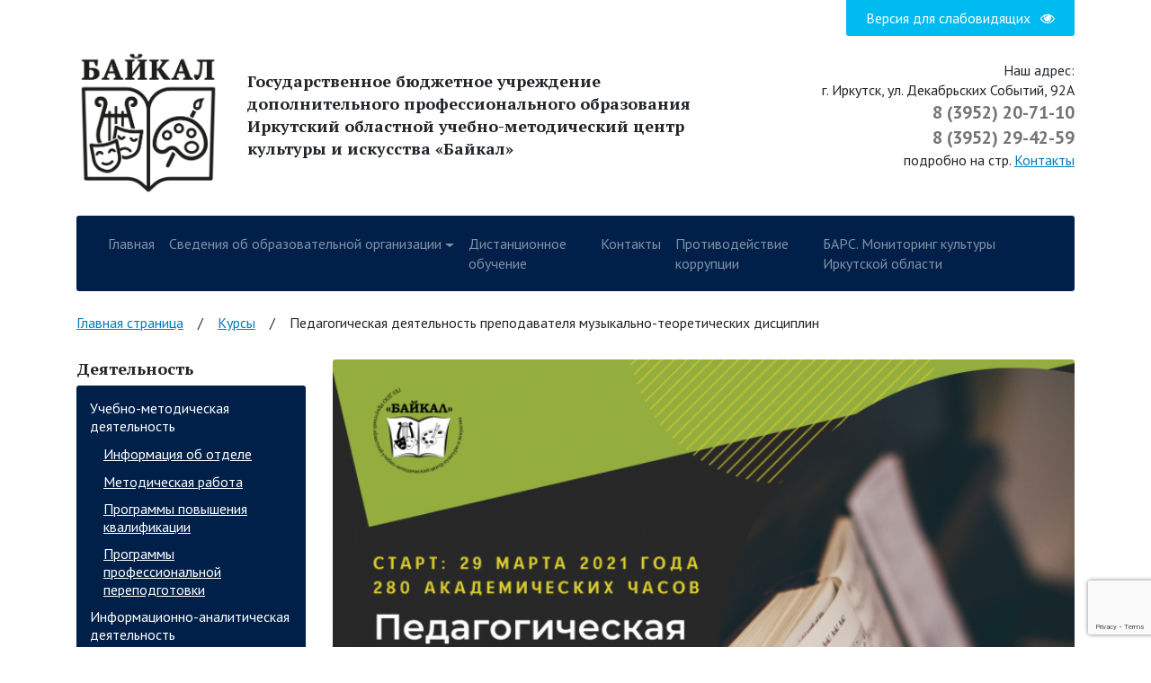

--- FILE ---
content_type: text/html; charset=UTF-8
request_url: https://umcki-baikal.ru/course/pedagogicheskaya-deyatelnost-prepodavatelya-muzykalno-teoreticheskih-distsiplin/
body_size: 14002
content:
<!DOCTYPE html>
<html lang="ru-RU">
<head>
	<meta charset="UTF-8">
	<meta name="viewport" content="width=device-width, initial-scale=1, shrink-to-fit=no">
	<link rel="profile" href="http://gmpg.org/xfn/11">
	<meta name="proculture-verification" content="a76ab4b487bcd835ddef94c30cb7099c" />
	
	<script async src="https://culturaltracking.ru/static/js/spxl.js?pixelId=20635" data-pixel-id="20635"></script>

	<meta name='robots' content='index, follow, max-image-preview:large, max-snippet:-1, max-video-preview:-1' />

	<!-- This site is optimized with the Yoast SEO plugin v19.10 - https://yoast.com/wordpress/plugins/seo/ -->
	<title>Педагогическая деятельность преподавателя музыкально-теоретических дисциплин &bull; ГБУ ДПО ИОУМЦКИ «Байкал»</title>
	<link rel="canonical" href="https://umcki-baikal.ru/course/pedagogicheskaya-deyatelnost-prepodavatelya-muzykalno-teoreticheskih-distsiplin/" />
	<meta property="og:locale" content="ru_RU" />
	<meta property="og:type" content="article" />
	<meta property="og:title" content="Педагогическая деятельность преподавателя музыкально-теоретических дисциплин &bull; ГБУ ДПО ИОУМЦКИ «Байкал»" />
	<meta property="og:description" content="Уважаемые коллеги! Открыт набор на обучение по программе профессиональной переподготовки «Педагогическая деятельность преподавателя музыкально-теоретических дисциплин» с выдачей ДИПЛОМА О ПРОФЕССИОНАЛЬНОЙ ПЕРЕПОДГОТОВКЕ в объеме 280 академических часов. Музыкально-теоретические дисциплины &#8212; сольфеджио, элементарнаяПодробнее..." />
	<meta property="og:url" content="https://umcki-baikal.ru/course/pedagogicheskaya-deyatelnost-prepodavatelya-muzykalno-teoreticheskih-distsiplin/" />
	<meta property="og:site_name" content="ГБУ ДПО ИОУМЦКИ «Байкал»" />
	<meta property="article:modified_time" content="2021-02-10T08:55:44+00:00" />
	<meta property="og:image" content="https://umcki-baikal.ru/wp-content/uploads/2021/01/SHablony-anonsov-2.png" />
	<meta property="og:image:width" content="2000" />
	<meta property="og:image:height" content="1600" />
	<meta property="og:image:type" content="image/png" />
	<meta name="twitter:card" content="summary_large_image" />
	<script type="application/ld+json" class="yoast-schema-graph">{"@context":"https://schema.org","@graph":[{"@type":"WebPage","@id":"https://umcki-baikal.ru/course/pedagogicheskaya-deyatelnost-prepodavatelya-muzykalno-teoreticheskih-distsiplin/","url":"https://umcki-baikal.ru/course/pedagogicheskaya-deyatelnost-prepodavatelya-muzykalno-teoreticheskih-distsiplin/","name":"Педагогическая деятельность преподавателя музыкально-теоретических дисциплин &bull; ГБУ ДПО ИОУМЦКИ «Байкал»","isPartOf":{"@id":"https://umcki-baikal.ru/#website"},"primaryImageOfPage":{"@id":"https://umcki-baikal.ru/course/pedagogicheskaya-deyatelnost-prepodavatelya-muzykalno-teoreticheskih-distsiplin/#primaryimage"},"image":{"@id":"https://umcki-baikal.ru/course/pedagogicheskaya-deyatelnost-prepodavatelya-muzykalno-teoreticheskih-distsiplin/#primaryimage"},"thumbnailUrl":"https://umcki-baikal.ru/wp-content/uploads/2021/01/SHablony-anonsov-2.png","datePublished":"2021-02-10T08:55:03+00:00","dateModified":"2021-02-10T08:55:44+00:00","breadcrumb":{"@id":"https://umcki-baikal.ru/course/pedagogicheskaya-deyatelnost-prepodavatelya-muzykalno-teoreticheskih-distsiplin/#breadcrumb"},"inLanguage":"ru-RU","potentialAction":[{"@type":"ReadAction","target":["https://umcki-baikal.ru/course/pedagogicheskaya-deyatelnost-prepodavatelya-muzykalno-teoreticheskih-distsiplin/"]}]},{"@type":"ImageObject","inLanguage":"ru-RU","@id":"https://umcki-baikal.ru/course/pedagogicheskaya-deyatelnost-prepodavatelya-muzykalno-teoreticheskih-distsiplin/#primaryimage","url":"https://umcki-baikal.ru/wp-content/uploads/2021/01/SHablony-anonsov-2.png","contentUrl":"https://umcki-baikal.ru/wp-content/uploads/2021/01/SHablony-anonsov-2.png","width":2000,"height":1600},{"@type":"BreadcrumbList","@id":"https://umcki-baikal.ru/course/pedagogicheskaya-deyatelnost-prepodavatelya-muzykalno-teoreticheskih-distsiplin/#breadcrumb","itemListElement":[{"@type":"ListItem","position":1,"name":"Главная страница","item":"https://umcki-baikal.ru/"},{"@type":"ListItem","position":2,"name":"Курсы","item":"https://umcki-baikal.ru/course/"},{"@type":"ListItem","position":3,"name":"Педагогическая деятельность преподавателя музыкально-теоретических дисциплин"}]},{"@type":"WebSite","@id":"https://umcki-baikal.ru/#website","url":"https://umcki-baikal.ru/","name":"ГБУ ДПО ИОУМЦКИ «Байкал»","description":"Государственное бюджетное учреждение дополнительного профессионального образования Иркутский областной учебно-методический центр культуры и искусства «Байкал»","publisher":{"@id":"https://umcki-baikal.ru/#organization"},"potentialAction":[{"@type":"SearchAction","target":{"@type":"EntryPoint","urlTemplate":"https://umcki-baikal.ru/?s={search_term_string}"},"query-input":"required name=search_term_string"}],"inLanguage":"ru-RU"},{"@type":"Organization","@id":"https://umcki-baikal.ru/#organization","name":"ГБУ ДПО ИОУМЦКИ «Байкал»","url":"https://umcki-baikal.ru/","logo":{"@type":"ImageObject","inLanguage":"ru-RU","@id":"https://umcki-baikal.ru/#/schema/logo/image/","url":"https://umcki-baikal.ru/wp-content/uploads/2018/03/logo.png","contentUrl":"https://umcki-baikal.ru/wp-content/uploads/2018/03/logo.png","width":200,"height":189,"caption":"ГБУ ДПО ИОУМЦКИ «Байкал»"},"image":{"@id":"https://umcki-baikal.ru/#/schema/logo/image/"}}]}</script>
	<!-- / Yoast SEO plugin. -->


<link rel='dns-prefetch' href='//www.google.com' />
<link rel='dns-prefetch' href='//fonts.googleapis.com' />
<link rel="alternate" type="application/rss+xml" title="ГБУ ДПО ИОУМЦКИ «Байкал» &raquo; Лента" href="https://umcki-baikal.ru/feed/" />
<link rel="alternate" type="application/rss+xml" title="ГБУ ДПО ИОУМЦКИ «Байкал» &raquo; Лента комментариев" href="https://umcki-baikal.ru/comments/feed/" />
<script>
window._wpemojiSettings = {"baseUrl":"https:\/\/s.w.org\/images\/core\/emoji\/14.0.0\/72x72\/","ext":".png","svgUrl":"https:\/\/s.w.org\/images\/core\/emoji\/14.0.0\/svg\/","svgExt":".svg","source":{"concatemoji":"https:\/\/umcki-baikal.ru\/wp-includes\/js\/wp-emoji-release.min.js?ver=6.1.6"}};
/*! This file is auto-generated */
!function(e,a,t){var n,r,o,i=a.createElement("canvas"),p=i.getContext&&i.getContext("2d");function s(e,t){var a=String.fromCharCode,e=(p.clearRect(0,0,i.width,i.height),p.fillText(a.apply(this,e),0,0),i.toDataURL());return p.clearRect(0,0,i.width,i.height),p.fillText(a.apply(this,t),0,0),e===i.toDataURL()}function c(e){var t=a.createElement("script");t.src=e,t.defer=t.type="text/javascript",a.getElementsByTagName("head")[0].appendChild(t)}for(o=Array("flag","emoji"),t.supports={everything:!0,everythingExceptFlag:!0},r=0;r<o.length;r++)t.supports[o[r]]=function(e){if(p&&p.fillText)switch(p.textBaseline="top",p.font="600 32px Arial",e){case"flag":return s([127987,65039,8205,9895,65039],[127987,65039,8203,9895,65039])?!1:!s([55356,56826,55356,56819],[55356,56826,8203,55356,56819])&&!s([55356,57332,56128,56423,56128,56418,56128,56421,56128,56430,56128,56423,56128,56447],[55356,57332,8203,56128,56423,8203,56128,56418,8203,56128,56421,8203,56128,56430,8203,56128,56423,8203,56128,56447]);case"emoji":return!s([129777,127995,8205,129778,127999],[129777,127995,8203,129778,127999])}return!1}(o[r]),t.supports.everything=t.supports.everything&&t.supports[o[r]],"flag"!==o[r]&&(t.supports.everythingExceptFlag=t.supports.everythingExceptFlag&&t.supports[o[r]]);t.supports.everythingExceptFlag=t.supports.everythingExceptFlag&&!t.supports.flag,t.DOMReady=!1,t.readyCallback=function(){t.DOMReady=!0},t.supports.everything||(n=function(){t.readyCallback()},a.addEventListener?(a.addEventListener("DOMContentLoaded",n,!1),e.addEventListener("load",n,!1)):(e.attachEvent("onload",n),a.attachEvent("onreadystatechange",function(){"complete"===a.readyState&&t.readyCallback()})),(e=t.source||{}).concatemoji?c(e.concatemoji):e.wpemoji&&e.twemoji&&(c(e.twemoji),c(e.wpemoji)))}(window,document,window._wpemojiSettings);
</script>
<style>
img.wp-smiley,
img.emoji {
	display: inline !important;
	border: none !important;
	box-shadow: none !important;
	height: 1em !important;
	width: 1em !important;
	margin: 0 0.07em !important;
	vertical-align: -0.1em !important;
	background: none !important;
	padding: 0 !important;
}
</style>
	<link rel='stylesheet' id='wp-block-library-css' href='https://umcki-baikal.ru/wp-includes/css/dist/block-library/style.min.css?ver=6.1.6' media='all' />
<link rel='stylesheet' id='classic-theme-styles-css' href='https://umcki-baikal.ru/wp-includes/css/classic-themes.min.css?ver=1' media='all' />
<style id='global-styles-inline-css'>
body{--wp--preset--color--black: #000000;--wp--preset--color--cyan-bluish-gray: #abb8c3;--wp--preset--color--white: #ffffff;--wp--preset--color--pale-pink: #f78da7;--wp--preset--color--vivid-red: #cf2e2e;--wp--preset--color--luminous-vivid-orange: #ff6900;--wp--preset--color--luminous-vivid-amber: #fcb900;--wp--preset--color--light-green-cyan: #7bdcb5;--wp--preset--color--vivid-green-cyan: #00d084;--wp--preset--color--pale-cyan-blue: #8ed1fc;--wp--preset--color--vivid-cyan-blue: #0693e3;--wp--preset--color--vivid-purple: #9b51e0;--wp--preset--gradient--vivid-cyan-blue-to-vivid-purple: linear-gradient(135deg,rgba(6,147,227,1) 0%,rgb(155,81,224) 100%);--wp--preset--gradient--light-green-cyan-to-vivid-green-cyan: linear-gradient(135deg,rgb(122,220,180) 0%,rgb(0,208,130) 100%);--wp--preset--gradient--luminous-vivid-amber-to-luminous-vivid-orange: linear-gradient(135deg,rgba(252,185,0,1) 0%,rgba(255,105,0,1) 100%);--wp--preset--gradient--luminous-vivid-orange-to-vivid-red: linear-gradient(135deg,rgba(255,105,0,1) 0%,rgb(207,46,46) 100%);--wp--preset--gradient--very-light-gray-to-cyan-bluish-gray: linear-gradient(135deg,rgb(238,238,238) 0%,rgb(169,184,195) 100%);--wp--preset--gradient--cool-to-warm-spectrum: linear-gradient(135deg,rgb(74,234,220) 0%,rgb(151,120,209) 20%,rgb(207,42,186) 40%,rgb(238,44,130) 60%,rgb(251,105,98) 80%,rgb(254,248,76) 100%);--wp--preset--gradient--blush-light-purple: linear-gradient(135deg,rgb(255,206,236) 0%,rgb(152,150,240) 100%);--wp--preset--gradient--blush-bordeaux: linear-gradient(135deg,rgb(254,205,165) 0%,rgb(254,45,45) 50%,rgb(107,0,62) 100%);--wp--preset--gradient--luminous-dusk: linear-gradient(135deg,rgb(255,203,112) 0%,rgb(199,81,192) 50%,rgb(65,88,208) 100%);--wp--preset--gradient--pale-ocean: linear-gradient(135deg,rgb(255,245,203) 0%,rgb(182,227,212) 50%,rgb(51,167,181) 100%);--wp--preset--gradient--electric-grass: linear-gradient(135deg,rgb(202,248,128) 0%,rgb(113,206,126) 100%);--wp--preset--gradient--midnight: linear-gradient(135deg,rgb(2,3,129) 0%,rgb(40,116,252) 100%);--wp--preset--duotone--dark-grayscale: url('#wp-duotone-dark-grayscale');--wp--preset--duotone--grayscale: url('#wp-duotone-grayscale');--wp--preset--duotone--purple-yellow: url('#wp-duotone-purple-yellow');--wp--preset--duotone--blue-red: url('#wp-duotone-blue-red');--wp--preset--duotone--midnight: url('#wp-duotone-midnight');--wp--preset--duotone--magenta-yellow: url('#wp-duotone-magenta-yellow');--wp--preset--duotone--purple-green: url('#wp-duotone-purple-green');--wp--preset--duotone--blue-orange: url('#wp-duotone-blue-orange');--wp--preset--font-size--small: 13px;--wp--preset--font-size--medium: 20px;--wp--preset--font-size--large: 36px;--wp--preset--font-size--x-large: 42px;--wp--preset--spacing--20: 0.44rem;--wp--preset--spacing--30: 0.67rem;--wp--preset--spacing--40: 1rem;--wp--preset--spacing--50: 1.5rem;--wp--preset--spacing--60: 2.25rem;--wp--preset--spacing--70: 3.38rem;--wp--preset--spacing--80: 5.06rem;}:where(.is-layout-flex){gap: 0.5em;}body .is-layout-flow > .alignleft{float: left;margin-inline-start: 0;margin-inline-end: 2em;}body .is-layout-flow > .alignright{float: right;margin-inline-start: 2em;margin-inline-end: 0;}body .is-layout-flow > .aligncenter{margin-left: auto !important;margin-right: auto !important;}body .is-layout-constrained > .alignleft{float: left;margin-inline-start: 0;margin-inline-end: 2em;}body .is-layout-constrained > .alignright{float: right;margin-inline-start: 2em;margin-inline-end: 0;}body .is-layout-constrained > .aligncenter{margin-left: auto !important;margin-right: auto !important;}body .is-layout-constrained > :where(:not(.alignleft):not(.alignright):not(.alignfull)){max-width: var(--wp--style--global--content-size);margin-left: auto !important;margin-right: auto !important;}body .is-layout-constrained > .alignwide{max-width: var(--wp--style--global--wide-size);}body .is-layout-flex{display: flex;}body .is-layout-flex{flex-wrap: wrap;align-items: center;}body .is-layout-flex > *{margin: 0;}:where(.wp-block-columns.is-layout-flex){gap: 2em;}.has-black-color{color: var(--wp--preset--color--black) !important;}.has-cyan-bluish-gray-color{color: var(--wp--preset--color--cyan-bluish-gray) !important;}.has-white-color{color: var(--wp--preset--color--white) !important;}.has-pale-pink-color{color: var(--wp--preset--color--pale-pink) !important;}.has-vivid-red-color{color: var(--wp--preset--color--vivid-red) !important;}.has-luminous-vivid-orange-color{color: var(--wp--preset--color--luminous-vivid-orange) !important;}.has-luminous-vivid-amber-color{color: var(--wp--preset--color--luminous-vivid-amber) !important;}.has-light-green-cyan-color{color: var(--wp--preset--color--light-green-cyan) !important;}.has-vivid-green-cyan-color{color: var(--wp--preset--color--vivid-green-cyan) !important;}.has-pale-cyan-blue-color{color: var(--wp--preset--color--pale-cyan-blue) !important;}.has-vivid-cyan-blue-color{color: var(--wp--preset--color--vivid-cyan-blue) !important;}.has-vivid-purple-color{color: var(--wp--preset--color--vivid-purple) !important;}.has-black-background-color{background-color: var(--wp--preset--color--black) !important;}.has-cyan-bluish-gray-background-color{background-color: var(--wp--preset--color--cyan-bluish-gray) !important;}.has-white-background-color{background-color: var(--wp--preset--color--white) !important;}.has-pale-pink-background-color{background-color: var(--wp--preset--color--pale-pink) !important;}.has-vivid-red-background-color{background-color: var(--wp--preset--color--vivid-red) !important;}.has-luminous-vivid-orange-background-color{background-color: var(--wp--preset--color--luminous-vivid-orange) !important;}.has-luminous-vivid-amber-background-color{background-color: var(--wp--preset--color--luminous-vivid-amber) !important;}.has-light-green-cyan-background-color{background-color: var(--wp--preset--color--light-green-cyan) !important;}.has-vivid-green-cyan-background-color{background-color: var(--wp--preset--color--vivid-green-cyan) !important;}.has-pale-cyan-blue-background-color{background-color: var(--wp--preset--color--pale-cyan-blue) !important;}.has-vivid-cyan-blue-background-color{background-color: var(--wp--preset--color--vivid-cyan-blue) !important;}.has-vivid-purple-background-color{background-color: var(--wp--preset--color--vivid-purple) !important;}.has-black-border-color{border-color: var(--wp--preset--color--black) !important;}.has-cyan-bluish-gray-border-color{border-color: var(--wp--preset--color--cyan-bluish-gray) !important;}.has-white-border-color{border-color: var(--wp--preset--color--white) !important;}.has-pale-pink-border-color{border-color: var(--wp--preset--color--pale-pink) !important;}.has-vivid-red-border-color{border-color: var(--wp--preset--color--vivid-red) !important;}.has-luminous-vivid-orange-border-color{border-color: var(--wp--preset--color--luminous-vivid-orange) !important;}.has-luminous-vivid-amber-border-color{border-color: var(--wp--preset--color--luminous-vivid-amber) !important;}.has-light-green-cyan-border-color{border-color: var(--wp--preset--color--light-green-cyan) !important;}.has-vivid-green-cyan-border-color{border-color: var(--wp--preset--color--vivid-green-cyan) !important;}.has-pale-cyan-blue-border-color{border-color: var(--wp--preset--color--pale-cyan-blue) !important;}.has-vivid-cyan-blue-border-color{border-color: var(--wp--preset--color--vivid-cyan-blue) !important;}.has-vivid-purple-border-color{border-color: var(--wp--preset--color--vivid-purple) !important;}.has-vivid-cyan-blue-to-vivid-purple-gradient-background{background: var(--wp--preset--gradient--vivid-cyan-blue-to-vivid-purple) !important;}.has-light-green-cyan-to-vivid-green-cyan-gradient-background{background: var(--wp--preset--gradient--light-green-cyan-to-vivid-green-cyan) !important;}.has-luminous-vivid-amber-to-luminous-vivid-orange-gradient-background{background: var(--wp--preset--gradient--luminous-vivid-amber-to-luminous-vivid-orange) !important;}.has-luminous-vivid-orange-to-vivid-red-gradient-background{background: var(--wp--preset--gradient--luminous-vivid-orange-to-vivid-red) !important;}.has-very-light-gray-to-cyan-bluish-gray-gradient-background{background: var(--wp--preset--gradient--very-light-gray-to-cyan-bluish-gray) !important;}.has-cool-to-warm-spectrum-gradient-background{background: var(--wp--preset--gradient--cool-to-warm-spectrum) !important;}.has-blush-light-purple-gradient-background{background: var(--wp--preset--gradient--blush-light-purple) !important;}.has-blush-bordeaux-gradient-background{background: var(--wp--preset--gradient--blush-bordeaux) !important;}.has-luminous-dusk-gradient-background{background: var(--wp--preset--gradient--luminous-dusk) !important;}.has-pale-ocean-gradient-background{background: var(--wp--preset--gradient--pale-ocean) !important;}.has-electric-grass-gradient-background{background: var(--wp--preset--gradient--electric-grass) !important;}.has-midnight-gradient-background{background: var(--wp--preset--gradient--midnight) !important;}.has-small-font-size{font-size: var(--wp--preset--font-size--small) !important;}.has-medium-font-size{font-size: var(--wp--preset--font-size--medium) !important;}.has-large-font-size{font-size: var(--wp--preset--font-size--large) !important;}.has-x-large-font-size{font-size: var(--wp--preset--font-size--x-large) !important;}
.wp-block-navigation a:where(:not(.wp-element-button)){color: inherit;}
:where(.wp-block-columns.is-layout-flex){gap: 2em;}
.wp-block-pullquote{font-size: 1.5em;line-height: 1.6;}
</style>
<link rel='stylesheet' id='contact-form-7-css' href='https://umcki-baikal.ru/wp-content/plugins/contact-form-7/includes/css/styles.css?ver=5.6.4' media='all' />
<link rel='stylesheet' id='theme-css' href='https://umcki-baikal.ru/wp-content/themes/newioumcki/css/theme.min.css?ver=0.9.4.1600948510' media='all' />
<link rel='stylesheet' id='theme-google-font-css' href='https://fonts.googleapis.com/css?family=PT+Sans%3A400%2C700%7CPT+Serif%3A700&#038;subset=cyrillic&#038;ver=0.9.4.1600948510' media='all' />
<script src='https://umcki-baikal.ru/wp-includes/js/jquery/jquery.min.js?ver=3.6.1' id='jquery-core-js'></script>
<script src='https://umcki-baikal.ru/wp-includes/js/jquery/jquery-migrate.min.js?ver=3.3.2' id='jquery-migrate-js'></script>
<link rel="https://api.w.org/" href="https://umcki-baikal.ru/wp-json/" /><link rel="EditURI" type="application/rsd+xml" title="RSD" href="https://umcki-baikal.ru/xmlrpc.php?rsd" />
<link rel="wlwmanifest" type="application/wlwmanifest+xml" href="https://umcki-baikal.ru/wp-includes/wlwmanifest.xml" />
<meta name="generator" content="WordPress 6.1.6" />
<link rel='shortlink' href='https://umcki-baikal.ru/?p=4751' />
<link rel="alternate" type="application/json+oembed" href="https://umcki-baikal.ru/wp-json/oembed/1.0/embed?url=https%3A%2F%2Fumcki-baikal.ru%2Fcourse%2Fpedagogicheskaya-deyatelnost-prepodavatelya-muzykalno-teoreticheskih-distsiplin%2F" />
<link rel="alternate" type="text/xml+oembed" href="https://umcki-baikal.ru/wp-json/oembed/1.0/embed?url=https%3A%2F%2Fumcki-baikal.ru%2Fcourse%2Fpedagogicheskaya-deyatelnost-prepodavatelya-muzykalno-teoreticheskih-distsiplin%2F&#038;format=xml" />
<meta name="mobile-web-app-capable" content="yes">
<meta name="apple-mobile-web-app-capable" content="yes">
<meta name="apple-mobile-web-app-title" content="ГБУ ДПО ИОУМЦКИ «Байкал» - Государственное бюджетное учреждение дополнительного профессионального образования Иркутский областной учебно-методический центр культуры и искусства «Байкал»">
<link rel="icon" href="https://umcki-baikal.ru/wp-content/uploads/2018/03/logo-150x150.png" sizes="32x32" />
<link rel="icon" href="https://umcki-baikal.ru/wp-content/uploads/2018/03/logo.png" sizes="192x192" />
<link rel="apple-touch-icon" href="https://umcki-baikal.ru/wp-content/uploads/2018/03/logo.png" />
<meta name="msapplication-TileImage" content="https://umcki-baikal.ru/wp-content/uploads/2018/03/logo.png" />
		<style id="wp-custom-css">
			.mr-4.mb-3.btn.btn-primary{
	display: none;
}		</style>
		</head>

<body class="course-template-default single single-course postid-4751 wp-custom-logo wp-embed-responsive" itemscope itemtype="http://schema.org/WebSite">
<svg xmlns="http://www.w3.org/2000/svg" viewBox="0 0 0 0" width="0" height="0" focusable="false" role="none" style="visibility: hidden; position: absolute; left: -9999px; overflow: hidden;" ><defs><filter id="wp-duotone-dark-grayscale"><feColorMatrix color-interpolation-filters="sRGB" type="matrix" values=" .299 .587 .114 0 0 .299 .587 .114 0 0 .299 .587 .114 0 0 .299 .587 .114 0 0 " /><feComponentTransfer color-interpolation-filters="sRGB" ><feFuncR type="table" tableValues="0 0.49803921568627" /><feFuncG type="table" tableValues="0 0.49803921568627" /><feFuncB type="table" tableValues="0 0.49803921568627" /><feFuncA type="table" tableValues="1 1" /></feComponentTransfer><feComposite in2="SourceGraphic" operator="in" /></filter></defs></svg><svg xmlns="http://www.w3.org/2000/svg" viewBox="0 0 0 0" width="0" height="0" focusable="false" role="none" style="visibility: hidden; position: absolute; left: -9999px; overflow: hidden;" ><defs><filter id="wp-duotone-grayscale"><feColorMatrix color-interpolation-filters="sRGB" type="matrix" values=" .299 .587 .114 0 0 .299 .587 .114 0 0 .299 .587 .114 0 0 .299 .587 .114 0 0 " /><feComponentTransfer color-interpolation-filters="sRGB" ><feFuncR type="table" tableValues="0 1" /><feFuncG type="table" tableValues="0 1" /><feFuncB type="table" tableValues="0 1" /><feFuncA type="table" tableValues="1 1" /></feComponentTransfer><feComposite in2="SourceGraphic" operator="in" /></filter></defs></svg><svg xmlns="http://www.w3.org/2000/svg" viewBox="0 0 0 0" width="0" height="0" focusable="false" role="none" style="visibility: hidden; position: absolute; left: -9999px; overflow: hidden;" ><defs><filter id="wp-duotone-purple-yellow"><feColorMatrix color-interpolation-filters="sRGB" type="matrix" values=" .299 .587 .114 0 0 .299 .587 .114 0 0 .299 .587 .114 0 0 .299 .587 .114 0 0 " /><feComponentTransfer color-interpolation-filters="sRGB" ><feFuncR type="table" tableValues="0.54901960784314 0.98823529411765" /><feFuncG type="table" tableValues="0 1" /><feFuncB type="table" tableValues="0.71764705882353 0.25490196078431" /><feFuncA type="table" tableValues="1 1" /></feComponentTransfer><feComposite in2="SourceGraphic" operator="in" /></filter></defs></svg><svg xmlns="http://www.w3.org/2000/svg" viewBox="0 0 0 0" width="0" height="0" focusable="false" role="none" style="visibility: hidden; position: absolute; left: -9999px; overflow: hidden;" ><defs><filter id="wp-duotone-blue-red"><feColorMatrix color-interpolation-filters="sRGB" type="matrix" values=" .299 .587 .114 0 0 .299 .587 .114 0 0 .299 .587 .114 0 0 .299 .587 .114 0 0 " /><feComponentTransfer color-interpolation-filters="sRGB" ><feFuncR type="table" tableValues="0 1" /><feFuncG type="table" tableValues="0 0.27843137254902" /><feFuncB type="table" tableValues="0.5921568627451 0.27843137254902" /><feFuncA type="table" tableValues="1 1" /></feComponentTransfer><feComposite in2="SourceGraphic" operator="in" /></filter></defs></svg><svg xmlns="http://www.w3.org/2000/svg" viewBox="0 0 0 0" width="0" height="0" focusable="false" role="none" style="visibility: hidden; position: absolute; left: -9999px; overflow: hidden;" ><defs><filter id="wp-duotone-midnight"><feColorMatrix color-interpolation-filters="sRGB" type="matrix" values=" .299 .587 .114 0 0 .299 .587 .114 0 0 .299 .587 .114 0 0 .299 .587 .114 0 0 " /><feComponentTransfer color-interpolation-filters="sRGB" ><feFuncR type="table" tableValues="0 0" /><feFuncG type="table" tableValues="0 0.64705882352941" /><feFuncB type="table" tableValues="0 1" /><feFuncA type="table" tableValues="1 1" /></feComponentTransfer><feComposite in2="SourceGraphic" operator="in" /></filter></defs></svg><svg xmlns="http://www.w3.org/2000/svg" viewBox="0 0 0 0" width="0" height="0" focusable="false" role="none" style="visibility: hidden; position: absolute; left: -9999px; overflow: hidden;" ><defs><filter id="wp-duotone-magenta-yellow"><feColorMatrix color-interpolation-filters="sRGB" type="matrix" values=" .299 .587 .114 0 0 .299 .587 .114 0 0 .299 .587 .114 0 0 .299 .587 .114 0 0 " /><feComponentTransfer color-interpolation-filters="sRGB" ><feFuncR type="table" tableValues="0.78039215686275 1" /><feFuncG type="table" tableValues="0 0.94901960784314" /><feFuncB type="table" tableValues="0.35294117647059 0.47058823529412" /><feFuncA type="table" tableValues="1 1" /></feComponentTransfer><feComposite in2="SourceGraphic" operator="in" /></filter></defs></svg><svg xmlns="http://www.w3.org/2000/svg" viewBox="0 0 0 0" width="0" height="0" focusable="false" role="none" style="visibility: hidden; position: absolute; left: -9999px; overflow: hidden;" ><defs><filter id="wp-duotone-purple-green"><feColorMatrix color-interpolation-filters="sRGB" type="matrix" values=" .299 .587 .114 0 0 .299 .587 .114 0 0 .299 .587 .114 0 0 .299 .587 .114 0 0 " /><feComponentTransfer color-interpolation-filters="sRGB" ><feFuncR type="table" tableValues="0.65098039215686 0.40392156862745" /><feFuncG type="table" tableValues="0 1" /><feFuncB type="table" tableValues="0.44705882352941 0.4" /><feFuncA type="table" tableValues="1 1" /></feComponentTransfer><feComposite in2="SourceGraphic" operator="in" /></filter></defs></svg><svg xmlns="http://www.w3.org/2000/svg" viewBox="0 0 0 0" width="0" height="0" focusable="false" role="none" style="visibility: hidden; position: absolute; left: -9999px; overflow: hidden;" ><defs><filter id="wp-duotone-blue-orange"><feColorMatrix color-interpolation-filters="sRGB" type="matrix" values=" .299 .587 .114 0 0 .299 .587 .114 0 0 .299 .587 .114 0 0 .299 .587 .114 0 0 " /><feComponentTransfer color-interpolation-filters="sRGB" ><feFuncR type="table" tableValues="0.098039215686275 1" /><feFuncG type="table" tableValues="0 0.66274509803922" /><feFuncB type="table" tableValues="0.84705882352941 0.41960784313725" /><feFuncA type="table" tableValues="1 1" /></feComponentTransfer><feComposite in2="SourceGraphic" operator="in" /></filter></defs></svg><div class="site" id="page">

	<a class="skip-link sr-only sr-only-focusable" href="#content">Перейти к контенту</a>

	<div class="container">
		<div class="row mb-md-3 mb-3">

			<div class="col-12 d-flex justify-content-md-end">

				<div class="accessibility">
					<a href="#" class="bvi-link bvi-open js-accessibility accessibility__link">
						Версия для слабовидящих <i class="fa fa-eye" aria-hidden="true"></i>
					</a>
				</div>

			</div>

		</div><!-- .row top-line -->

		<div class="row align-items-center mb-md-4 mb-3">

			<div class="col-lg-2 col-md-3 col-sm-4 col-5 d-sm-flex order-1 order-lg-0">

				<div class="site-header__logo">
					<a href="/" rel="home" class="d-inline-block">					<img src="https://umcki-baikal.ru/wp-content/themes/newioumcki/img/logo.png"
					     alt="Государственное бюджетное учреждение дополнительного профессионального образования Иркутский областной учебно-методический центр культуры и искусства «Байкал»">
					</a>				</div><!-- .site-header__logo -->

			</div>

			<div class="col-lg-6 col-sm-10 col-12 d-flex order-0">

				<div class="site-header__name">

					<p class="site-title d-none">ГБУ ДПО ИОУМЦКИ «Байкал»</p>
					<p class="site-header__description">
						Государственное бюджетное учреждение дополнительного профессионального образования Иркутский областной учебно-методический центр культуры и искусства «Байкал»					</p>

				</div><!-- .site-header__name -->

			</div>

			<div class="col-lg-4 col-md-9 col-sm-8 col-7 d-flex order-2">

				<address class="site-header__contacts text-right ml-auto">
					Наш адрес: <br>г. Иркутск, ул. Декабрьских Событий, 92А <span
						class="site-header__tel">
						<a href="tel:83952207110">8 (3952) 20-71-10</a><br/>
						<a href="tel:83952294259">8 (3952) 29-42-59</a></span>
					подробно на стр. <a href="https://umcki-baikal.ru/contacts">Контакты</a>
				</address><!-- .site-header__contacts -->

			</div>

		</div><!-- .row Logo, Desc, Contacts -->

		<div class="row">

			<div class="col-12">

				<!-- ******************* The Navbar Area ******************* -->
				<div id="wrapper-navbar">

					<nav id="main-nav" class="navbar navbar-expand-md navbar-dark bg-primary"
					     aria-labelledby="main-nav-label">

						<h2 id="main-nav-label" class="sr-only">Навигация по сайту</h2>

												<div class="container">
							
							<button class="navbar-toggler" type="button" data-toggle="collapse"
							        data-target="#navbarNavDropdown"
							        aria-controls="navbarNavDropdown" aria-expanded="false"
							        aria-label="Toggle navigation">
								<span class="navbar-toggler-icon"></span>
							</button>

							<!-- The WordPress Menu goes here -->
							<div id="navbarNavDropdown" class="collapse navbar-collapse"><ul id="main-menu" class="navbar-nav"><li itemscope="itemscope" itemtype="https://www.schema.org/SiteNavigationElement" id="menu-item-28" class="menu-item menu-item-type-post_type menu-item-object-page menu-item-home menu-item-28 nav-item"><a title="Главная" href="https://umcki-baikal.ru/" class="nav-link">Главная</a></li>
<li itemscope="itemscope" itemtype="https://www.schema.org/SiteNavigationElement" id="menu-item-42" class="menu-item menu-item-type-custom menu-item-object-custom menu-item-has-children dropdown menu-item-42 nav-item"><a title="Сведения об образовательной организации" href="#" data-toggle="dropdown" aria-haspopup="true" aria-expanded="false" class="dropdown-toggle nav-link" id="menu-item-dropdown-42">Сведения об образовательной организации</a>
<ul class="dropdown-menu" aria-labelledby="menu-item-dropdown-42" role="menu">
	<li itemscope="itemscope" itemtype="https://www.schema.org/SiteNavigationElement" id="menu-item-40" class="menu-item menu-item-type-post_type menu-item-object-page menu-item-40 nav-item"><a title="Основные сведения" href="https://umcki-baikal.ru/osnovnye-svedeniya/" class="dropdown-item">Основные сведения</a></li>
	<li itemscope="itemscope" itemtype="https://www.schema.org/SiteNavigationElement" id="menu-item-39" class="menu-item menu-item-type-post_type menu-item-object-page menu-item-39 nav-item"><a title="Структура и органы управления образовательной организации" href="https://umcki-baikal.ru/struktura-i-organy-upravleniya-obrazovatelnoj-organizatsii/" class="dropdown-item">Структура и органы управления образовательной организации</a></li>
	<li itemscope="itemscope" itemtype="https://www.schema.org/SiteNavigationElement" id="menu-item-111" class="menu-item menu-item-type-post_type menu-item-object-page menu-item-111 nav-item"><a title="Документы" href="https://umcki-baikal.ru/dokumenty/" class="dropdown-item">Документы</a></li>
	<li itemscope="itemscope" itemtype="https://www.schema.org/SiteNavigationElement" id="menu-item-110" class="menu-item menu-item-type-post_type menu-item-object-page menu-item-110 nav-item"><a title="Образование" href="https://umcki-baikal.ru/obrazovanie/" class="dropdown-item">Образование</a></li>
	<li itemscope="itemscope" itemtype="https://www.schema.org/SiteNavigationElement" id="menu-item-108" class="menu-item menu-item-type-post_type menu-item-object-page menu-item-108 nav-item"><a title="Руководство" href="https://umcki-baikal.ru/rukovodstvo-pedagogicheskij-nauchno-pedagogicheskij-sostav/" class="dropdown-item">Руководство</a></li>
	<li itemscope="itemscope" itemtype="https://www.schema.org/SiteNavigationElement" id="menu-item-11818" class="menu-item menu-item-type-post_type menu-item-object-page menu-item-11818 nav-item"><a title="Педагогический состав" href="https://umcki-baikal.ru/pedagogicheskij-sostav/" class="dropdown-item">Педагогический состав</a></li>
	<li itemscope="itemscope" itemtype="https://www.schema.org/SiteNavigationElement" id="menu-item-113" class="menu-item menu-item-type-post_type menu-item-object-page menu-item-113 nav-item"><a title="Материально-техническое обеспечение и оснащенность образовательного процесса. Доступная среда" href="https://umcki-baikal.ru/materialno-tehnicheskoe-obespechenie-i-osnashhennost-obrazovatelnogo-protsessa/" class="dropdown-item">Материально-техническое обеспечение и оснащенность образовательного процесса. Доступная среда</a></li>
	<li itemscope="itemscope" itemtype="https://www.schema.org/SiteNavigationElement" id="menu-item-99" class="menu-item menu-item-type-post_type menu-item-object-page menu-item-99 nav-item"><a title="Платные образовательные услуги" href="https://umcki-baikal.ru/platnye-obrazovatelnye-uslugi/" class="dropdown-item">Платные образовательные услуги</a></li>
	<li itemscope="itemscope" itemtype="https://www.schema.org/SiteNavigationElement" id="menu-item-98" class="menu-item menu-item-type-post_type menu-item-object-page menu-item-98 nav-item"><a title="Финансово-хозяйственная деятельность" href="https://umcki-baikal.ru/finansovo-hozyajstvennaya-deyatelnost/" class="dropdown-item">Финансово-хозяйственная деятельность</a></li>
	<li itemscope="itemscope" itemtype="https://www.schema.org/SiteNavigationElement" id="menu-item-97" class="menu-item menu-item-type-post_type menu-item-object-page menu-item-97 nav-item"><a title="Вакантные места для приема (перевода) обучающихся" href="https://umcki-baikal.ru/vakantnye-mesta-dlya-priema-perevoda/" class="dropdown-item">Вакантные места для приема (перевода) обучающихся</a></li>
	<li itemscope="itemscope" itemtype="https://www.schema.org/SiteNavigationElement" id="menu-item-3932" class="menu-item menu-item-type-post_type menu-item-object-page menu-item-3932 nav-item"><a title="Международное сотрудничество" href="https://umcki-baikal.ru/mezhdunarodnoe-sotrudnichestvo/" class="dropdown-item">Международное сотрудничество</a></li>
</ul>
</li>
<li itemscope="itemscope" itemtype="https://www.schema.org/SiteNavigationElement" id="menu-item-1297" class="menu-item menu-item-type-post_type menu-item-object-page menu-item-1297 nav-item"><a title="Дистанционное обучение" href="https://umcki-baikal.ru/distantsionnoe-obuchenie/" class="nav-link">Дистанционное обучение</a></li>
<li itemscope="itemscope" itemtype="https://www.schema.org/SiteNavigationElement" id="menu-item-27" class="menu-item menu-item-type-post_type menu-item-object-page menu-item-27 nav-item"><a title="Контакты" href="https://umcki-baikal.ru/contacts/" class="nav-link">Контакты</a></li>
<li itemscope="itemscope" itemtype="https://www.schema.org/SiteNavigationElement" id="menu-item-5138" class="menu-item menu-item-type-post_type menu-item-object-page menu-item-5138 nav-item"><a title="Противодействие коррупции" href="https://umcki-baikal.ru/protivodejstvie-korruptsii/" class="nav-link">Противодействие коррупции</a></li>
<li itemscope="itemscope" itemtype="https://www.schema.org/SiteNavigationElement" id="menu-item-6799" class="menu-item menu-item-type-custom menu-item-object-custom menu-item-6799 nav-item"><a title="БАРС. Мониторинг культуры Иркутской области" target="_blank" rel="noopener noreferrer" href="https://stat.umcki-baikal.ru/mk_irkutsk/Login" class="nav-link">БАРС. Мониторинг культуры Иркутской области</a></li>
</ul></div>													</div><!-- .container -->
					
					</nav><!-- .site-navigation -->

				</div><!-- #wrapper-navbar end -->

			</div><!-- .col -->


							<div class="col-12 pt-4">
					<p class="breadcrumbs"><span><span><a href="https://umcki-baikal.ru/">Главная страница</a> / <span><a href="https://umcki-baikal.ru/course/">Курсы</a> / <span class="breadcrumb_last" aria-current="page">Педагогическая деятельность преподавателя музыкально-теоретических дисциплин</span></span></span></span></p>				</div>
			
		</div>

	</div><!-- .container -->

<div class="wrapper" id="single-wrapper">

	<div class="container" id="content" tabindex="-1">

		<div class="row">

			<!-- Do the left sidebar check -->
			
	<div class="col-lg-3 col-md-4 order-1 order-md-0 widget-area" id="left-sidebar" role="complementary">
				<aside id="nav_menu-5" class="widget widget_nav_menu"><h3 class="widget-title">Деятельность</h3><div class="menu-deyatelnost-container"><ul id="menu-deyatelnost" class="menu"><li id="menu-item-226" class="menu-item menu-item-type-custom menu-item-object-custom menu-item-has-children menu-item-226"><a href="#">Учебно-методическая деятельность</a>
<ul class="sub-menu">
	<li id="menu-item-4825" class="menu-item menu-item-type-post_type menu-item-object-page menu-item-4825"><a href="https://umcki-baikal.ru/informatsiya-ob-otdele-2/">Информация об отделе</a></li>
	<li id="menu-item-1375" class="menu-item menu-item-type-post_type menu-item-object-page menu-item-1375"><a href="https://umcki-baikal.ru/metodicheskaya-rabota/">Методическая работа</a></li>
	<li id="menu-item-244" class="menu-item menu-item-type-post_type menu-item-object-page menu-item-244"><a href="https://umcki-baikal.ru/programma-povysheniya-kvalifikatsii/">Программы повышения квалификации</a></li>
	<li id="menu-item-243" class="menu-item menu-item-type-post_type menu-item-object-page menu-item-243"><a href="https://umcki-baikal.ru/programma-professionalnoj-perepodgotovki/">Программы профессиональной переподготовки</a></li>
</ul>
</li>
<li id="menu-item-3096" class="menu-item menu-item-type-custom menu-item-object-custom menu-item-has-children menu-item-3096"><a href="#">Информационно-аналитическая деятельность</a>
<ul class="sub-menu">
	<li id="menu-item-3093" class="menu-item menu-item-type-post_type menu-item-object-page menu-item-3093"><a href="https://umcki-baikal.ru/informatsiya-ob-otdele/">Информация об отделе</a></li>
	<li id="menu-item-3090" class="menu-item menu-item-type-post_type menu-item-object-page menu-item-3090"><a href="https://umcki-baikal.ru/statistika/">Статистика</a></li>
	<li id="menu-item-3089" class="menu-item menu-item-type-post_type menu-item-object-page menu-item-3089"><a href="https://umcki-baikal.ru/monitoringi/">Мониторинги</a></li>
	<li id="menu-item-3088" class="menu-item menu-item-type-post_type menu-item-object-page menu-item-3088"><a href="https://umcki-baikal.ru/issledovaniya/">Исследования</a></li>
	<li id="menu-item-5558" class="menu-item menu-item-type-post_type menu-item-object-page menu-item-5558"><a href="https://umcki-baikal.ru/normativno-pravovye-akty-v-sfere-kultury/">Нормативно-правовые акты в сфере культуры</a></li>
</ul>
</li>
<li id="menu-item-9281" class="menu-item menu-item-type-custom menu-item-object-custom menu-item-has-children menu-item-9281"><a href="#">Информационно-методическое сопровождение деятельности ДШИ</a>
<ul class="sub-menu">
	<li id="menu-item-9274" class="menu-item menu-item-type-post_type menu-item-object-page menu-item-9274"><a href="https://umcki-baikal.ru/informatsiya-ob-otdele-3/">Информация об отделе</a></li>
	<li id="menu-item-9275" class="menu-item menu-item-type-post_type menu-item-object-page menu-item-9275"><a href="https://umcki-baikal.ru/reestr-dshi/">Реестр ДШИ</a></li>
	<li id="menu-item-9276" class="menu-item menu-item-type-post_type menu-item-object-page menu-item-9276"><a href="https://umcki-baikal.ru/metodicheskaya-sluzhba/">Методическая работа</a></li>
	<li id="menu-item-9277" class="menu-item menu-item-type-post_type menu-item-object-page menu-item-9277"><a href="https://umcki-baikal.ru/kalendar-meropriyatij/">Календарь мероприятий</a></li>
	<li id="menu-item-9278" class="menu-item menu-item-type-post_type menu-item-object-page menu-item-9278"><a href="https://umcki-baikal.ru/rukovoditelyu-dshi/">Руководителю ДШИ</a></li>
	<li id="menu-item-9279" class="menu-item menu-item-type-post_type menu-item-object-page menu-item-9279"><a href="https://umcki-baikal.ru/pedagogu-dshi/">Педагогу ДШИ</a></li>
	<li id="menu-item-9927" class="menu-item menu-item-type-post_type menu-item-object-page menu-item-9927"><a href="https://umcki-baikal.ru/konkursy/">Конкурсы</a></li>
</ul>
</li>
<li id="menu-item-2075" class="menu-item menu-item-type-post_type menu-item-object-page menu-item-2075"><a href="https://umcki-baikal.ru/tvorcheskie-lyudi/">Проектный офис «Творческие люди»</a></li>
<li id="menu-item-2976" class="menu-item menu-item-type-post_type menu-item-object-page menu-item-2976"><a href="https://umcki-baikal.ru/proektnyj-ofis-kulturnaya-sreda/">Проектный офис «Культурная среда»</a></li>
<li id="menu-item-9561" class="menu-item menu-item-type-post_type menu-item-object-page menu-item-9561"><a href="https://umcki-baikal.ru/portal-kultura-38/">Портал «Культура 38»</a></li>
<li id="menu-item-8244" class="menu-item menu-item-type-post_type menu-item-object-page menu-item-8244"><a href="https://umcki-baikal.ru/arhiv-8/">Архив</a></li>
</ul></div></aside><aside id="search-5" class="widget widget_search"><h3 class="widget-title">Поиск по сайту</h3>
<form method="get" action="https://umcki-baikal.ru/" role="search">
	<label class="sr-only" for="s">Поиск</label>
	<div class="input-group">
		<input class="field form-control" id="s" name="s" type="text"
			placeholder="Поиск &hellip;" value="">
		<span class="input-group-append">
			<input class="submit btn btn-primary" id="searchsubmit" name="submit" type="submit"
			value="Поиск">
		</span>
	</div>
</form>
</aside><aside id="block-15" class="widget widget_block"><h5>Независимая оценка</h5>
<p><a target="_blank" href="https://docs.google.com/forms/d/e/1FAIpQLSdl1YIF3jWzpmF-VIIm1E_e1ueyqv87fVjBOZxH_bHz_2KQFw/viewform" class="btn btn-primary">Муниципальные учреждения</a>
</p></aside><h3 class="widget-title">Курсы</h3><div><div class="umc-course-widget-slider">
<a href="https://umcki-baikal.ru/course/nejroseti-prakticheskoe-primenenie-v-deyatelnosti-uchrezhdenij-kultury-3/" class="course-widget__permalink">

	<div class="course-widget">

		<div class="course-widget__background"
		     style="background-image: url(https://umcki-baikal.ru/wp-content/uploads/2026/01/1.-Nejroseti-400x300.png)"></div>

		<div class="course-widget__name">
			Нейросети: практическое применение в деятельности учреждений культуры		</div>

					<span class="course-widget__hours">
				36 часов			</span>
		
					<span class="course-widget__price">
				4500 ₽
			</span>
		
	</div>

</a>


<a href="https://umcki-baikal.ru/course/sovremennye-tehnologii-organizatsii-i-provedeniya-meropriyatij-dlya-detej-i-molodezhi-10/" class="course-widget__permalink">

	<div class="course-widget">

		<div class="course-widget__background"
		     style="background-image: url(https://umcki-baikal.ru/wp-content/uploads/2025/11/33.-Deti-i-molodezh-400x300.png)"></div>

		<div class="course-widget__name">
			Современные технологии организации и проведения мероприятий для детей и молодежи		</div>

					<span class="course-widget__hours">
				36 часов			</span>
		
					<span class="course-widget__price">
				3000 ₽
			</span>
		
	</div>

</a>


<a href="https://umcki-baikal.ru/course/organizatsiya-i-provedenie-obrazovatelnogo-protsessa-pri-realizatsii-op-spo/" class="course-widget__permalink">

	<div class="course-widget">

		<div class="course-widget__background"
		     style="background-image: url(https://umcki-baikal.ru/wp-content/uploads/2025/10/30.-Obrazovatelnyj-protsess-pri-OP-SPO-1-400x300.png)"></div>

		<div class="course-widget__name">
			Организация и проведение образовательного процесса при реализации образовательных программ среднего профессионального образования		</div>

					<span class="course-widget__hours">
				72 часов			</span>
		
		
	</div>

</a>


<a href="https://umcki-baikal.ru/course/teatr-kukol-v-uchrezhdenii-kultury-metodika-i-praktika-deyatelnosti-5/" class="course-widget__permalink">

	<div class="course-widget">

		<div class="course-widget__background"
		     style="background-image: url(https://umcki-baikal.ru/wp-content/uploads/2025/10/29.-Teatr-kukol-400x300.png)"></div>

		<div class="course-widget__name">
			Театр кукол в учреждении культуры: методика и практика деятельности		</div>

					<span class="course-widget__hours">
				24 часов			</span>
		
					<span class="course-widget__price">
				2500 ₽
			</span>
		
	</div>

</a>


<a href="https://umcki-baikal.ru/course/sovremennye-tehnologii-organizatsii-i-provedeniya-meropriyatij-dlya-detej-i-molodezhi-9/" class="course-widget__permalink">

	<div class="course-widget">

		<div class="course-widget__background"
		     style="background-image: url(https://umcki-baikal.ru/wp-content/uploads/2025/10/28.-Deti-i-molodezh-400x300.png)"></div>

		<div class="course-widget__name">
			Современные технологии организации и проведения мероприятий для детей и молодежи		</div>

					<span class="course-widget__hours">
				36 часов			</span>
		
					<span class="course-widget__price">
				3000 ₽
			</span>
		
	</div>

</a>


<a href="https://umcki-baikal.ru/course/formy-raboty-uchrezhdenij-kultury-so-vzrosloj-auditoriej-2/" class="course-widget__permalink">

	<div class="course-widget">

		<div class="course-widget__background"
		     style="background-image: url(https://umcki-baikal.ru/wp-content/uploads/2025/10/27.-Formy-raboty-so-vzrosloj-auditoriej-400x300.png)"></div>

		<div class="course-widget__name">
			Формы работы учреждений культуры со взрослой аудиторией		</div>

					<span class="course-widget__hours">
				24 часов			</span>
		
					<span class="course-widget__price">
				2500 ₽
			</span>
		
	</div>

</a>

</div></div>		<aside id="block-13" class="widget widget_block widget_media_image">
<figure class="wp-block-image size-full"><a href="https://vk.com/umcbaikal"><img decoding="async" loading="lazy" width="427" height="118" src="https://umcki-baikal.ru/wp-content/uploads/2022/07/images.jpg" alt="" class="wp-image-8446"/></a></figure>
</aside><aside id="block-9" class="widget widget_block widget_media_image">
<figure class="wp-block-image size-full"><a href="https://culture38.ru/"><img decoding="async" loading="lazy" width="918" height="228" src="https://umcki-baikal.ru/wp-content/uploads/2022/07/Cultur38_Logo-01.png" alt="" class="wp-image-8439" srcset="https://umcki-baikal.ru/wp-content/uploads/2022/07/Cultur38_Logo-01.png 918w, https://umcki-baikal.ru/wp-content/uploads/2022/07/Cultur38_Logo-01-768x191.png 768w" sizes="(max-width: 918px) 100vw, 918px" /></a></figure>
</aside><aside id="media_image-2" class="widget widget_media_image"><a href="https://grants.culture.ru/"><img width="250" height="250" src="https://umcki-baikal.ru/wp-content/uploads/2020/12/250e250.jpg" class="image wp-image-4525  attachment-full size-full" alt="" decoding="async" loading="lazy" style="max-width: 100%; height: auto;" srcset="https://umcki-baikal.ru/wp-content/uploads/2020/12/250e250.jpg 250w, https://umcki-baikal.ru/wp-content/uploads/2020/12/250e250-150x150.jpg 150w" sizes="(max-width: 250px) 100vw, 250px" /></a></aside><aside id="block-2" class="widget widget_block widget_media_image">
<figure class="wp-block-image size-full"><a href="https://объясняем.рф/"><img decoding="async" loading="lazy" width="500" height="163" src="https://umcki-baikal.ru/wp-content/uploads/2022/04/obyasnyaemrf_banner2.jpg" alt="" class="wp-image-7700"/></a></figure>
</aside><aside id="block-3" class="widget widget_block widget_media_image">
<figure class="wp-block-image size-full is-resized"><a href="https://edu.gov.ru/"><img decoding="async" loading="lazy" src="https://umcki-baikal.ru/wp-content/uploads/2022/04/min-prosveshh.jpg" alt="" class="wp-image-7804" width="483" height="147"/></a></figure>
</aside><aside id="block-4" class="widget widget_block widget_media_image">
<figure class="wp-block-image size-full"><a href="https://irkobl.ru/"><img decoding="async" loading="lazy" width="491" height="131" src="https://umcki-baikal.ru/wp-content/uploads/2022/10/Snimok-4.jpg" alt="" class="wp-image-9063"/></a></figure>
</aside><aside id="block-6" class="widget widget_block widget_media_image">
<figure class="wp-block-image size-full is-resized"><a href="https://minobrnauki.gov.ru/"><img decoding="async" loading="lazy" src="https://umcki-baikal.ru/wp-content/uploads/2022/04/banner_MinNauk-1.jpg" alt="" class="wp-image-7807" width="480" height="189"/></a></figure>
</aside><aside id="block-7" class="widget widget_block widget_media_image">
<figure class="wp-block-image size-full"><a href="https://culture.gov.ru/press/official_symbols/"><img decoding="async" loading="lazy" width="480" height="292" src="https://umcki-baikal.ru/wp-content/uploads/2022/04/min-rf.jpg" alt="" class="wp-image-7808"/></a></figure>
</aside><aside id="block-16" class="widget widget_block widget_media_image">
<figure class="wp-block-image size-full"><img decoding="async" loading="lazy" width="672" height="1200" src="https://umcki-baikal.ru/wp-content/uploads/2025/04/Pobeda80_logo_main.png" alt="" class="wp-image-12077"/></figure>
</aside><aside id="block-17" class="widget widget_block widget_media_image">
<figure class="wp-block-image size-full"><a href="https://zagorodsreda.gosuslugi.ru/?utm_source=cur38&amp;utm_medium=site"><img decoding="async" loading="lazy" width="500" height="500" src="https://umcki-baikal.ru/wp-content/uploads/2025/04/banner_fkgs.jpg" alt="" class="wp-image-12111" srcset="https://umcki-baikal.ru/wp-content/uploads/2025/04/banner_fkgs.jpg 500w, https://umcki-baikal.ru/wp-content/uploads/2025/04/banner_fkgs-150x150.jpg 150w" sizes="(max-width: 500px) 100vw, 500px" /></a></figure>
</aside>
	</div><!-- #left-sidebar -->

<div class="col-md order-0 order-md-1 content-area" id="primary">

			<main class="site-main" id="main">

				
<article class="post-4751 course type-course status-publish has-post-thumbnail hentry" id="post-4751">

	<header class="entry-header">

		<img width="640" height="512" src="https://umcki-baikal.ru/wp-content/uploads/2021/01/SHablony-anonsov-2-1200x960.png" class="attachment-large size-large wp-post-image" alt="" decoding="async" srcset="https://umcki-baikal.ru/wp-content/uploads/2021/01/SHablony-anonsov-2-1200x960.png 1200w, https://umcki-baikal.ru/wp-content/uploads/2021/01/SHablony-anonsov-2-768x614.png 768w, https://umcki-baikal.ru/wp-content/uploads/2021/01/SHablony-anonsov-2-1536x1229.png 1536w, https://umcki-baikal.ru/wp-content/uploads/2021/01/SHablony-anonsov-2.png 2000w" sizes="(max-width: 640px) 100vw, 640px" />
		<h1 class="mt-3 mb-2 entry-title">Педагогическая деятельность преподавателя музыкально-теоретических дисциплин</h1>
		<div class="mb-2 entry-meta">

			10.02.2021
		</div><!-- .entry-meta -->

	</header><!-- .entry-header -->

	<div class="entry-content">

		<p><span style="font-size: 14pt;">Уважаемые коллеги! <strong>Открыт набор на обучение по программе профессиональной переподготовки «Педагогическая деятельность преподавателя музыкально-теоретических дисциплин»</strong> с выдачей ДИПЛОМА О ПРОФЕССИОНАЛЬНОЙ ПЕРЕПОДГОТОВКЕ</span><span style="font-size: 14pt;"> в объеме 280 академических часов.</span></p>
<p><em><span style="font-size: 14pt;"><span style="font-size: 18.6667px;">Музыкально-теоретические дисциплины &#8212; сольфеджио, элементарная теория музыки, музыкальная литература, слушание музыки &#8212; занимают особое место в музыкальном образовании. ДПП ПП «Педагогическая деятельность преподавателя музыкально-теоретических дисциплин» направлена на формирование у слушателей профессиональных компетенций, необходимых для нового вида профессиональной деятельности в области музыкальной педагогики в образовательных организациях дополнительного образования детей (детских школах искусств), общеобразовательных организациях, организации и постановки концертов и прочих сценических выступлений, музыкального просветительства.</span></span></em></p>
<p><span style="font-size: 14pt;">Сроки обучения по программе профессиональной переподготовки <strong>с 29 марта по 1 октября 2021 года.</strong> Учебным планом образовательной программы предусмотрено проведение 3-х экзаменационных сессии.</span></p>
<p><span style="font-size: 14pt;">Форма обучения: очно-заочная, с применением дистанционных образовательных технологий.</span></p>
<p><span style="font-size: 14pt;">Форма итоговой аттестации – <u>защита итоговой аттестационной работы</u>.</span></p>
<p><span style="font-size: 14pt;">Лицам, успешно освоившим дополнительную профессиональную программу профессиональной переподготовки и прошедшим итоговую аттестацию, выдается ДИПЛОМ О ПРОФЕССИОНАЛЬНОЙ ПЕРЕПОДГОТОВКЕ установленного образца, дающий право ведения профессиональной образовательной деятельности в области «<em>музыкально-теоретических дисциплин</em>».</span></p>
<p><span style="font-size: 14pt;">Категория слушателей программы переподготовки: преподаватели ДШИ, ДМШ, имеющие высшее или среднее профессиональное образование.</span></p>
<p><span style="font-size: 14pt;">Стоимость обучения – 18 000 рублей. Возможна посессионная оплата.</span></p>
<p><span style="font-size: 14pt;"><span style="font-weight: 400;">Обращаем Ваше внимание! Прислать заявку на обучение необходимо до <strong>26 марта 2021 года</strong> по адресу электронной почты: <a href="mailto:umcbaikal.kpk@mail.ru">umcbaykal.kpk@mail.ru</a></span></span></p>
<p><span style="font-size: 14pt;"><b>Перечень необходимых документов для зачисления на обучение</b><span style="font-weight: 400;">:</span></span></p>
<ol>
<li><strong><span style="font-size: 14pt;">Копия паспорта;</span></strong></li>
<li><strong><span style="font-size: 14pt;">Копия СНИЛС;</span></strong></li>
<li><strong><span style="font-size: 14pt;">Копия диплома об образовании с приложением;</span></strong></li>
<li><strong><span style="font-size: 14pt;">Копия свидетельства о браке (если фамилия в паспорте и дипломе разная).</span></strong></li>
</ol>
<p><span style="font-size: 14pt;"><strong>Форма заявки на обучение для физического лица (<a href="https://umcki-baikal.ru/wp-content/uploads/2021/01/Zayavka-na-fiz.litso.docx">скачать</a>)</strong></span></p>
<p><span style="font-size: 14pt;"><strong>Форма заявки на обучение для юридического лица (<a href="https://umcki-baikal.ru/wp-content/uploads/2021/01/Zayavka-na-yur.litso.docx">скачать</a>)</strong></span></p>
<p><span style="font-size: 14pt;"><b>Контактные данные:<br />
</b></span><span style="font-weight: 400; font-size: 14pt;">ГБУ ДПО ИОУМЦКИ «Байкал»,<br />
г. Иркутск, ул. Тимирязева, д.6а<br />
</span><span style="font-weight: 400; font-size: 14pt;">Тел. 8(3952) 29-42-59</span></p>
<p><span style="font-weight: 400; font-size: 14pt;">Координатор: Иваницкая Татьяна Анатольевна – начальник учебно-методического отдела.</span></p>

		
	</div><!-- .entry-content -->

	<footer class="entry-footer">

		
	</footer><!-- .entry-footer -->

</article><!-- #post-## -->

			</main><!-- #main -->

			<!-- Do the right sidebar check -->
			
</div><!-- #closing the primary container from /global-templates/left-sidebar-check.php -->


		</div><!-- .row -->

	</div><!-- #content -->

</div><!-- #single-wrapper -->




	<!-- ******************* The Footer Full-width Widget Area ******************* -->

	<div class="wrapper" id="wrapper-footer-full">

		<div class="container" id="footer-full-content" tabindex="-1">

			<div class="row">

				<div id="nav_menu-3" class="footer-widget widget_nav_menu widget-count-3 col-md-4"><h3 class="widget-title">Сведения об образовательной организации</h3><div class="menu-svedeniya-ob-obrazovatelnoj-organizatsii-container"><ul id="menu-svedeniya-ob-obrazovatelnoj-organizatsii" class="menu"><li id="menu-item-3838" class="menu-item menu-item-type-post_type menu-item-object-page menu-item-3838"><a href="https://umcki-baikal.ru/osnovnye-svedeniya/">Основные сведения</a></li>
<li id="menu-item-3839" class="menu-item menu-item-type-post_type menu-item-object-page menu-item-3839"><a href="https://umcki-baikal.ru/struktura-i-organy-upravleniya-obrazovatelnoj-organizatsii/">Структура и органы управления образовательной организации</a></li>
<li id="menu-item-3840" class="menu-item menu-item-type-post_type menu-item-object-page menu-item-3840"><a href="https://umcki-baikal.ru/dokumenty/">Документы</a></li>
<li id="menu-item-3841" class="menu-item menu-item-type-post_type menu-item-object-page menu-item-3841"><a href="https://umcki-baikal.ru/obrazovanie/">Образование</a></li>
<li id="menu-item-3842" class="menu-item menu-item-type-post_type menu-item-object-page menu-item-3842"><a href="https://umcki-baikal.ru/obrazovatelnye-standarty/">Образовательные стандарты</a></li>
<li id="menu-item-3843" class="menu-item menu-item-type-post_type menu-item-object-page menu-item-3843"><a href="https://umcki-baikal.ru/rukovodstvo-pedagogicheskij-nauchno-pedagogicheskij-sostav/">Руководство</a></li>
</ul></div></div><!-- .footer-widget --><div id="nav_menu-4" class="footer-widget widget_nav_menu widget-count-3 col-md-4"><div class="menu-footer-svedeniya-ob-obrazovatelnoj-organizatsii-2-container"><ul id="menu-footer-svedeniya-ob-obrazovatelnoj-organizatsii-2" class="menu"><li id="menu-item-4824" class="menu-item menu-item-type-post_type menu-item-object-page menu-item-4824"><a href="https://umcki-baikal.ru/informatsiya-ob-otdele-2/">Информация об отделе</a></li>
<li id="menu-item-3844" class="menu-item menu-item-type-post_type menu-item-object-page menu-item-3844"><a href="https://umcki-baikal.ru/materialno-tehnicheskoe-obespechenie-i-osnashhennost-obrazovatelnogo-protsessa/">Материально-техническое обеспечение и оснащенность образовательного процесса. Доступная среда</a></li>
<li id="menu-item-3846" class="menu-item menu-item-type-post_type menu-item-object-page menu-item-3846"><a href="https://umcki-baikal.ru/platnye-obrazovatelnye-uslugi/">Платные образовательные услуги</a></li>
<li id="menu-item-3847" class="menu-item menu-item-type-post_type menu-item-object-page menu-item-3847"><a href="https://umcki-baikal.ru/finansovo-hozyajstvennaya-deyatelnost/">Финансово-хозяйственная деятельность</a></li>
<li id="menu-item-3848" class="menu-item menu-item-type-post_type menu-item-object-page menu-item-3848"><a href="https://umcki-baikal.ru/vakantnye-mesta-dlya-priema-perevoda/">Вакантные места для приема (перевода) обучающихся</a></li>
<li id="menu-item-3850" class="menu-item menu-item-type-post_type menu-item-object-page menu-item-3850"><a href="https://umcki-baikal.ru/?page_id=65">Доступная среда</a></li>
</ul></div></div><!-- .footer-widget --><div id="rss-2" class="footer-widget widget_rss widget-count-3 col-md-4"><h3 class="widget-title"><a class="rsswidget rss-widget-feed" href="https://open.irkobl.ru/rss.php"><img class="rss-widget-icon" style="border:0" width="14" height="14" src="https://umcki-baikal.ru/wp-includes/images/rss.png" alt="RSS" loading="lazy" /></a> <a class="rsswidget rss-widget-title" href="">Неизвестная лента</a></h3></div><!-- .footer-widget -->
			</div>

		</div>

	</div><!-- #wrapper-footer-full -->

	
</div><!-- #page we need this extra closing tag here -->

<!-- Yandex.Metrika counter -->
<script type="text/javascript" >
   (function(m,e,t,r,i,k,a){m[i]=m[i]||function(){(m[i].a=m[i].a||[]).push(arguments)};
   m[i].l=1*new Date();k=e.createElement(t),a=e.getElementsByTagName(t)[0],k.async=1,k.src=r,a.parentNode.insertBefore(k,a)})
   (window, document, "script", "https://mc.yandex.ru/metrika/tag.js", "ym");

   ym(59166613, "init", {
        clickmap:true,
        trackLinks:true,
        accurateTrackBounce:true
   });
</script>
<noscript><div><img src="https://mc.yandex.ru/watch/59166613" style="position:absolute; left:-9999px;" alt="" /></div></noscript>
<!-- /Yandex.Metrika counter --><script src='https://umcki-baikal.ru/wp-content/plugins/contact-form-7/includes/swv/js/index.js?ver=5.6.4' id='swv-js'></script>
<script id='contact-form-7-js-extra'>
var wpcf7 = {"api":{"root":"https:\/\/umcki-baikal.ru\/wp-json\/","namespace":"contact-form-7\/v1"}};
</script>
<script src='https://umcki-baikal.ru/wp-content/plugins/contact-form-7/includes/js/index.js?ver=5.6.4' id='contact-form-7-js'></script>
<script src='https://umcki-baikal.ru/wp-content/themes/newioumcki/js/theme.min.js?ver=0.9.4.1602472429' id='theme-js'></script>
<script src='https://www.google.com/recaptcha/api.js?render=6LelBL8UAAAAAMN_6v2oY_jK0TMBEpA31YgxI6RN&#038;ver=3.0' id='google-recaptcha-js'></script>
<script src='https://umcki-baikal.ru/wp-includes/js/dist/vendor/regenerator-runtime.min.js?ver=0.13.9' id='regenerator-runtime-js'></script>
<script src='https://umcki-baikal.ru/wp-includes/js/dist/vendor/wp-polyfill.min.js?ver=3.15.0' id='wp-polyfill-js'></script>
<script id='wpcf7-recaptcha-js-extra'>
var wpcf7_recaptcha = {"sitekey":"6LelBL8UAAAAAMN_6v2oY_jK0TMBEpA31YgxI6RN","actions":{"homepage":"homepage","contactform":"contactform"}};
</script>
<script src='https://umcki-baikal.ru/wp-content/plugins/contact-form-7/modules/recaptcha/index.js?ver=5.6.4' id='wpcf7-recaptcha-js'></script>

</body>

</html>



--- FILE ---
content_type: text/html; charset=utf-8
request_url: https://www.google.com/recaptcha/api2/anchor?ar=1&k=6LelBL8UAAAAAMN_6v2oY_jK0TMBEpA31YgxI6RN&co=aHR0cHM6Ly91bWNraS1iYWlrYWwucnU6NDQz&hl=en&v=PoyoqOPhxBO7pBk68S4YbpHZ&size=invisible&anchor-ms=20000&execute-ms=30000&cb=ddg6jxrxyd3a
body_size: 48720
content:
<!DOCTYPE HTML><html dir="ltr" lang="en"><head><meta http-equiv="Content-Type" content="text/html; charset=UTF-8">
<meta http-equiv="X-UA-Compatible" content="IE=edge">
<title>reCAPTCHA</title>
<style type="text/css">
/* cyrillic-ext */
@font-face {
  font-family: 'Roboto';
  font-style: normal;
  font-weight: 400;
  font-stretch: 100%;
  src: url(//fonts.gstatic.com/s/roboto/v48/KFO7CnqEu92Fr1ME7kSn66aGLdTylUAMa3GUBHMdazTgWw.woff2) format('woff2');
  unicode-range: U+0460-052F, U+1C80-1C8A, U+20B4, U+2DE0-2DFF, U+A640-A69F, U+FE2E-FE2F;
}
/* cyrillic */
@font-face {
  font-family: 'Roboto';
  font-style: normal;
  font-weight: 400;
  font-stretch: 100%;
  src: url(//fonts.gstatic.com/s/roboto/v48/KFO7CnqEu92Fr1ME7kSn66aGLdTylUAMa3iUBHMdazTgWw.woff2) format('woff2');
  unicode-range: U+0301, U+0400-045F, U+0490-0491, U+04B0-04B1, U+2116;
}
/* greek-ext */
@font-face {
  font-family: 'Roboto';
  font-style: normal;
  font-weight: 400;
  font-stretch: 100%;
  src: url(//fonts.gstatic.com/s/roboto/v48/KFO7CnqEu92Fr1ME7kSn66aGLdTylUAMa3CUBHMdazTgWw.woff2) format('woff2');
  unicode-range: U+1F00-1FFF;
}
/* greek */
@font-face {
  font-family: 'Roboto';
  font-style: normal;
  font-weight: 400;
  font-stretch: 100%;
  src: url(//fonts.gstatic.com/s/roboto/v48/KFO7CnqEu92Fr1ME7kSn66aGLdTylUAMa3-UBHMdazTgWw.woff2) format('woff2');
  unicode-range: U+0370-0377, U+037A-037F, U+0384-038A, U+038C, U+038E-03A1, U+03A3-03FF;
}
/* math */
@font-face {
  font-family: 'Roboto';
  font-style: normal;
  font-weight: 400;
  font-stretch: 100%;
  src: url(//fonts.gstatic.com/s/roboto/v48/KFO7CnqEu92Fr1ME7kSn66aGLdTylUAMawCUBHMdazTgWw.woff2) format('woff2');
  unicode-range: U+0302-0303, U+0305, U+0307-0308, U+0310, U+0312, U+0315, U+031A, U+0326-0327, U+032C, U+032F-0330, U+0332-0333, U+0338, U+033A, U+0346, U+034D, U+0391-03A1, U+03A3-03A9, U+03B1-03C9, U+03D1, U+03D5-03D6, U+03F0-03F1, U+03F4-03F5, U+2016-2017, U+2034-2038, U+203C, U+2040, U+2043, U+2047, U+2050, U+2057, U+205F, U+2070-2071, U+2074-208E, U+2090-209C, U+20D0-20DC, U+20E1, U+20E5-20EF, U+2100-2112, U+2114-2115, U+2117-2121, U+2123-214F, U+2190, U+2192, U+2194-21AE, U+21B0-21E5, U+21F1-21F2, U+21F4-2211, U+2213-2214, U+2216-22FF, U+2308-230B, U+2310, U+2319, U+231C-2321, U+2336-237A, U+237C, U+2395, U+239B-23B7, U+23D0, U+23DC-23E1, U+2474-2475, U+25AF, U+25B3, U+25B7, U+25BD, U+25C1, U+25CA, U+25CC, U+25FB, U+266D-266F, U+27C0-27FF, U+2900-2AFF, U+2B0E-2B11, U+2B30-2B4C, U+2BFE, U+3030, U+FF5B, U+FF5D, U+1D400-1D7FF, U+1EE00-1EEFF;
}
/* symbols */
@font-face {
  font-family: 'Roboto';
  font-style: normal;
  font-weight: 400;
  font-stretch: 100%;
  src: url(//fonts.gstatic.com/s/roboto/v48/KFO7CnqEu92Fr1ME7kSn66aGLdTylUAMaxKUBHMdazTgWw.woff2) format('woff2');
  unicode-range: U+0001-000C, U+000E-001F, U+007F-009F, U+20DD-20E0, U+20E2-20E4, U+2150-218F, U+2190, U+2192, U+2194-2199, U+21AF, U+21E6-21F0, U+21F3, U+2218-2219, U+2299, U+22C4-22C6, U+2300-243F, U+2440-244A, U+2460-24FF, U+25A0-27BF, U+2800-28FF, U+2921-2922, U+2981, U+29BF, U+29EB, U+2B00-2BFF, U+4DC0-4DFF, U+FFF9-FFFB, U+10140-1018E, U+10190-1019C, U+101A0, U+101D0-101FD, U+102E0-102FB, U+10E60-10E7E, U+1D2C0-1D2D3, U+1D2E0-1D37F, U+1F000-1F0FF, U+1F100-1F1AD, U+1F1E6-1F1FF, U+1F30D-1F30F, U+1F315, U+1F31C, U+1F31E, U+1F320-1F32C, U+1F336, U+1F378, U+1F37D, U+1F382, U+1F393-1F39F, U+1F3A7-1F3A8, U+1F3AC-1F3AF, U+1F3C2, U+1F3C4-1F3C6, U+1F3CA-1F3CE, U+1F3D4-1F3E0, U+1F3ED, U+1F3F1-1F3F3, U+1F3F5-1F3F7, U+1F408, U+1F415, U+1F41F, U+1F426, U+1F43F, U+1F441-1F442, U+1F444, U+1F446-1F449, U+1F44C-1F44E, U+1F453, U+1F46A, U+1F47D, U+1F4A3, U+1F4B0, U+1F4B3, U+1F4B9, U+1F4BB, U+1F4BF, U+1F4C8-1F4CB, U+1F4D6, U+1F4DA, U+1F4DF, U+1F4E3-1F4E6, U+1F4EA-1F4ED, U+1F4F7, U+1F4F9-1F4FB, U+1F4FD-1F4FE, U+1F503, U+1F507-1F50B, U+1F50D, U+1F512-1F513, U+1F53E-1F54A, U+1F54F-1F5FA, U+1F610, U+1F650-1F67F, U+1F687, U+1F68D, U+1F691, U+1F694, U+1F698, U+1F6AD, U+1F6B2, U+1F6B9-1F6BA, U+1F6BC, U+1F6C6-1F6CF, U+1F6D3-1F6D7, U+1F6E0-1F6EA, U+1F6F0-1F6F3, U+1F6F7-1F6FC, U+1F700-1F7FF, U+1F800-1F80B, U+1F810-1F847, U+1F850-1F859, U+1F860-1F887, U+1F890-1F8AD, U+1F8B0-1F8BB, U+1F8C0-1F8C1, U+1F900-1F90B, U+1F93B, U+1F946, U+1F984, U+1F996, U+1F9E9, U+1FA00-1FA6F, U+1FA70-1FA7C, U+1FA80-1FA89, U+1FA8F-1FAC6, U+1FACE-1FADC, U+1FADF-1FAE9, U+1FAF0-1FAF8, U+1FB00-1FBFF;
}
/* vietnamese */
@font-face {
  font-family: 'Roboto';
  font-style: normal;
  font-weight: 400;
  font-stretch: 100%;
  src: url(//fonts.gstatic.com/s/roboto/v48/KFO7CnqEu92Fr1ME7kSn66aGLdTylUAMa3OUBHMdazTgWw.woff2) format('woff2');
  unicode-range: U+0102-0103, U+0110-0111, U+0128-0129, U+0168-0169, U+01A0-01A1, U+01AF-01B0, U+0300-0301, U+0303-0304, U+0308-0309, U+0323, U+0329, U+1EA0-1EF9, U+20AB;
}
/* latin-ext */
@font-face {
  font-family: 'Roboto';
  font-style: normal;
  font-weight: 400;
  font-stretch: 100%;
  src: url(//fonts.gstatic.com/s/roboto/v48/KFO7CnqEu92Fr1ME7kSn66aGLdTylUAMa3KUBHMdazTgWw.woff2) format('woff2');
  unicode-range: U+0100-02BA, U+02BD-02C5, U+02C7-02CC, U+02CE-02D7, U+02DD-02FF, U+0304, U+0308, U+0329, U+1D00-1DBF, U+1E00-1E9F, U+1EF2-1EFF, U+2020, U+20A0-20AB, U+20AD-20C0, U+2113, U+2C60-2C7F, U+A720-A7FF;
}
/* latin */
@font-face {
  font-family: 'Roboto';
  font-style: normal;
  font-weight: 400;
  font-stretch: 100%;
  src: url(//fonts.gstatic.com/s/roboto/v48/KFO7CnqEu92Fr1ME7kSn66aGLdTylUAMa3yUBHMdazQ.woff2) format('woff2');
  unicode-range: U+0000-00FF, U+0131, U+0152-0153, U+02BB-02BC, U+02C6, U+02DA, U+02DC, U+0304, U+0308, U+0329, U+2000-206F, U+20AC, U+2122, U+2191, U+2193, U+2212, U+2215, U+FEFF, U+FFFD;
}
/* cyrillic-ext */
@font-face {
  font-family: 'Roboto';
  font-style: normal;
  font-weight: 500;
  font-stretch: 100%;
  src: url(//fonts.gstatic.com/s/roboto/v48/KFO7CnqEu92Fr1ME7kSn66aGLdTylUAMa3GUBHMdazTgWw.woff2) format('woff2');
  unicode-range: U+0460-052F, U+1C80-1C8A, U+20B4, U+2DE0-2DFF, U+A640-A69F, U+FE2E-FE2F;
}
/* cyrillic */
@font-face {
  font-family: 'Roboto';
  font-style: normal;
  font-weight: 500;
  font-stretch: 100%;
  src: url(//fonts.gstatic.com/s/roboto/v48/KFO7CnqEu92Fr1ME7kSn66aGLdTylUAMa3iUBHMdazTgWw.woff2) format('woff2');
  unicode-range: U+0301, U+0400-045F, U+0490-0491, U+04B0-04B1, U+2116;
}
/* greek-ext */
@font-face {
  font-family: 'Roboto';
  font-style: normal;
  font-weight: 500;
  font-stretch: 100%;
  src: url(//fonts.gstatic.com/s/roboto/v48/KFO7CnqEu92Fr1ME7kSn66aGLdTylUAMa3CUBHMdazTgWw.woff2) format('woff2');
  unicode-range: U+1F00-1FFF;
}
/* greek */
@font-face {
  font-family: 'Roboto';
  font-style: normal;
  font-weight: 500;
  font-stretch: 100%;
  src: url(//fonts.gstatic.com/s/roboto/v48/KFO7CnqEu92Fr1ME7kSn66aGLdTylUAMa3-UBHMdazTgWw.woff2) format('woff2');
  unicode-range: U+0370-0377, U+037A-037F, U+0384-038A, U+038C, U+038E-03A1, U+03A3-03FF;
}
/* math */
@font-face {
  font-family: 'Roboto';
  font-style: normal;
  font-weight: 500;
  font-stretch: 100%;
  src: url(//fonts.gstatic.com/s/roboto/v48/KFO7CnqEu92Fr1ME7kSn66aGLdTylUAMawCUBHMdazTgWw.woff2) format('woff2');
  unicode-range: U+0302-0303, U+0305, U+0307-0308, U+0310, U+0312, U+0315, U+031A, U+0326-0327, U+032C, U+032F-0330, U+0332-0333, U+0338, U+033A, U+0346, U+034D, U+0391-03A1, U+03A3-03A9, U+03B1-03C9, U+03D1, U+03D5-03D6, U+03F0-03F1, U+03F4-03F5, U+2016-2017, U+2034-2038, U+203C, U+2040, U+2043, U+2047, U+2050, U+2057, U+205F, U+2070-2071, U+2074-208E, U+2090-209C, U+20D0-20DC, U+20E1, U+20E5-20EF, U+2100-2112, U+2114-2115, U+2117-2121, U+2123-214F, U+2190, U+2192, U+2194-21AE, U+21B0-21E5, U+21F1-21F2, U+21F4-2211, U+2213-2214, U+2216-22FF, U+2308-230B, U+2310, U+2319, U+231C-2321, U+2336-237A, U+237C, U+2395, U+239B-23B7, U+23D0, U+23DC-23E1, U+2474-2475, U+25AF, U+25B3, U+25B7, U+25BD, U+25C1, U+25CA, U+25CC, U+25FB, U+266D-266F, U+27C0-27FF, U+2900-2AFF, U+2B0E-2B11, U+2B30-2B4C, U+2BFE, U+3030, U+FF5B, U+FF5D, U+1D400-1D7FF, U+1EE00-1EEFF;
}
/* symbols */
@font-face {
  font-family: 'Roboto';
  font-style: normal;
  font-weight: 500;
  font-stretch: 100%;
  src: url(//fonts.gstatic.com/s/roboto/v48/KFO7CnqEu92Fr1ME7kSn66aGLdTylUAMaxKUBHMdazTgWw.woff2) format('woff2');
  unicode-range: U+0001-000C, U+000E-001F, U+007F-009F, U+20DD-20E0, U+20E2-20E4, U+2150-218F, U+2190, U+2192, U+2194-2199, U+21AF, U+21E6-21F0, U+21F3, U+2218-2219, U+2299, U+22C4-22C6, U+2300-243F, U+2440-244A, U+2460-24FF, U+25A0-27BF, U+2800-28FF, U+2921-2922, U+2981, U+29BF, U+29EB, U+2B00-2BFF, U+4DC0-4DFF, U+FFF9-FFFB, U+10140-1018E, U+10190-1019C, U+101A0, U+101D0-101FD, U+102E0-102FB, U+10E60-10E7E, U+1D2C0-1D2D3, U+1D2E0-1D37F, U+1F000-1F0FF, U+1F100-1F1AD, U+1F1E6-1F1FF, U+1F30D-1F30F, U+1F315, U+1F31C, U+1F31E, U+1F320-1F32C, U+1F336, U+1F378, U+1F37D, U+1F382, U+1F393-1F39F, U+1F3A7-1F3A8, U+1F3AC-1F3AF, U+1F3C2, U+1F3C4-1F3C6, U+1F3CA-1F3CE, U+1F3D4-1F3E0, U+1F3ED, U+1F3F1-1F3F3, U+1F3F5-1F3F7, U+1F408, U+1F415, U+1F41F, U+1F426, U+1F43F, U+1F441-1F442, U+1F444, U+1F446-1F449, U+1F44C-1F44E, U+1F453, U+1F46A, U+1F47D, U+1F4A3, U+1F4B0, U+1F4B3, U+1F4B9, U+1F4BB, U+1F4BF, U+1F4C8-1F4CB, U+1F4D6, U+1F4DA, U+1F4DF, U+1F4E3-1F4E6, U+1F4EA-1F4ED, U+1F4F7, U+1F4F9-1F4FB, U+1F4FD-1F4FE, U+1F503, U+1F507-1F50B, U+1F50D, U+1F512-1F513, U+1F53E-1F54A, U+1F54F-1F5FA, U+1F610, U+1F650-1F67F, U+1F687, U+1F68D, U+1F691, U+1F694, U+1F698, U+1F6AD, U+1F6B2, U+1F6B9-1F6BA, U+1F6BC, U+1F6C6-1F6CF, U+1F6D3-1F6D7, U+1F6E0-1F6EA, U+1F6F0-1F6F3, U+1F6F7-1F6FC, U+1F700-1F7FF, U+1F800-1F80B, U+1F810-1F847, U+1F850-1F859, U+1F860-1F887, U+1F890-1F8AD, U+1F8B0-1F8BB, U+1F8C0-1F8C1, U+1F900-1F90B, U+1F93B, U+1F946, U+1F984, U+1F996, U+1F9E9, U+1FA00-1FA6F, U+1FA70-1FA7C, U+1FA80-1FA89, U+1FA8F-1FAC6, U+1FACE-1FADC, U+1FADF-1FAE9, U+1FAF0-1FAF8, U+1FB00-1FBFF;
}
/* vietnamese */
@font-face {
  font-family: 'Roboto';
  font-style: normal;
  font-weight: 500;
  font-stretch: 100%;
  src: url(//fonts.gstatic.com/s/roboto/v48/KFO7CnqEu92Fr1ME7kSn66aGLdTylUAMa3OUBHMdazTgWw.woff2) format('woff2');
  unicode-range: U+0102-0103, U+0110-0111, U+0128-0129, U+0168-0169, U+01A0-01A1, U+01AF-01B0, U+0300-0301, U+0303-0304, U+0308-0309, U+0323, U+0329, U+1EA0-1EF9, U+20AB;
}
/* latin-ext */
@font-face {
  font-family: 'Roboto';
  font-style: normal;
  font-weight: 500;
  font-stretch: 100%;
  src: url(//fonts.gstatic.com/s/roboto/v48/KFO7CnqEu92Fr1ME7kSn66aGLdTylUAMa3KUBHMdazTgWw.woff2) format('woff2');
  unicode-range: U+0100-02BA, U+02BD-02C5, U+02C7-02CC, U+02CE-02D7, U+02DD-02FF, U+0304, U+0308, U+0329, U+1D00-1DBF, U+1E00-1E9F, U+1EF2-1EFF, U+2020, U+20A0-20AB, U+20AD-20C0, U+2113, U+2C60-2C7F, U+A720-A7FF;
}
/* latin */
@font-face {
  font-family: 'Roboto';
  font-style: normal;
  font-weight: 500;
  font-stretch: 100%;
  src: url(//fonts.gstatic.com/s/roboto/v48/KFO7CnqEu92Fr1ME7kSn66aGLdTylUAMa3yUBHMdazQ.woff2) format('woff2');
  unicode-range: U+0000-00FF, U+0131, U+0152-0153, U+02BB-02BC, U+02C6, U+02DA, U+02DC, U+0304, U+0308, U+0329, U+2000-206F, U+20AC, U+2122, U+2191, U+2193, U+2212, U+2215, U+FEFF, U+FFFD;
}
/* cyrillic-ext */
@font-face {
  font-family: 'Roboto';
  font-style: normal;
  font-weight: 900;
  font-stretch: 100%;
  src: url(//fonts.gstatic.com/s/roboto/v48/KFO7CnqEu92Fr1ME7kSn66aGLdTylUAMa3GUBHMdazTgWw.woff2) format('woff2');
  unicode-range: U+0460-052F, U+1C80-1C8A, U+20B4, U+2DE0-2DFF, U+A640-A69F, U+FE2E-FE2F;
}
/* cyrillic */
@font-face {
  font-family: 'Roboto';
  font-style: normal;
  font-weight: 900;
  font-stretch: 100%;
  src: url(//fonts.gstatic.com/s/roboto/v48/KFO7CnqEu92Fr1ME7kSn66aGLdTylUAMa3iUBHMdazTgWw.woff2) format('woff2');
  unicode-range: U+0301, U+0400-045F, U+0490-0491, U+04B0-04B1, U+2116;
}
/* greek-ext */
@font-face {
  font-family: 'Roboto';
  font-style: normal;
  font-weight: 900;
  font-stretch: 100%;
  src: url(//fonts.gstatic.com/s/roboto/v48/KFO7CnqEu92Fr1ME7kSn66aGLdTylUAMa3CUBHMdazTgWw.woff2) format('woff2');
  unicode-range: U+1F00-1FFF;
}
/* greek */
@font-face {
  font-family: 'Roboto';
  font-style: normal;
  font-weight: 900;
  font-stretch: 100%;
  src: url(//fonts.gstatic.com/s/roboto/v48/KFO7CnqEu92Fr1ME7kSn66aGLdTylUAMa3-UBHMdazTgWw.woff2) format('woff2');
  unicode-range: U+0370-0377, U+037A-037F, U+0384-038A, U+038C, U+038E-03A1, U+03A3-03FF;
}
/* math */
@font-face {
  font-family: 'Roboto';
  font-style: normal;
  font-weight: 900;
  font-stretch: 100%;
  src: url(//fonts.gstatic.com/s/roboto/v48/KFO7CnqEu92Fr1ME7kSn66aGLdTylUAMawCUBHMdazTgWw.woff2) format('woff2');
  unicode-range: U+0302-0303, U+0305, U+0307-0308, U+0310, U+0312, U+0315, U+031A, U+0326-0327, U+032C, U+032F-0330, U+0332-0333, U+0338, U+033A, U+0346, U+034D, U+0391-03A1, U+03A3-03A9, U+03B1-03C9, U+03D1, U+03D5-03D6, U+03F0-03F1, U+03F4-03F5, U+2016-2017, U+2034-2038, U+203C, U+2040, U+2043, U+2047, U+2050, U+2057, U+205F, U+2070-2071, U+2074-208E, U+2090-209C, U+20D0-20DC, U+20E1, U+20E5-20EF, U+2100-2112, U+2114-2115, U+2117-2121, U+2123-214F, U+2190, U+2192, U+2194-21AE, U+21B0-21E5, U+21F1-21F2, U+21F4-2211, U+2213-2214, U+2216-22FF, U+2308-230B, U+2310, U+2319, U+231C-2321, U+2336-237A, U+237C, U+2395, U+239B-23B7, U+23D0, U+23DC-23E1, U+2474-2475, U+25AF, U+25B3, U+25B7, U+25BD, U+25C1, U+25CA, U+25CC, U+25FB, U+266D-266F, U+27C0-27FF, U+2900-2AFF, U+2B0E-2B11, U+2B30-2B4C, U+2BFE, U+3030, U+FF5B, U+FF5D, U+1D400-1D7FF, U+1EE00-1EEFF;
}
/* symbols */
@font-face {
  font-family: 'Roboto';
  font-style: normal;
  font-weight: 900;
  font-stretch: 100%;
  src: url(//fonts.gstatic.com/s/roboto/v48/KFO7CnqEu92Fr1ME7kSn66aGLdTylUAMaxKUBHMdazTgWw.woff2) format('woff2');
  unicode-range: U+0001-000C, U+000E-001F, U+007F-009F, U+20DD-20E0, U+20E2-20E4, U+2150-218F, U+2190, U+2192, U+2194-2199, U+21AF, U+21E6-21F0, U+21F3, U+2218-2219, U+2299, U+22C4-22C6, U+2300-243F, U+2440-244A, U+2460-24FF, U+25A0-27BF, U+2800-28FF, U+2921-2922, U+2981, U+29BF, U+29EB, U+2B00-2BFF, U+4DC0-4DFF, U+FFF9-FFFB, U+10140-1018E, U+10190-1019C, U+101A0, U+101D0-101FD, U+102E0-102FB, U+10E60-10E7E, U+1D2C0-1D2D3, U+1D2E0-1D37F, U+1F000-1F0FF, U+1F100-1F1AD, U+1F1E6-1F1FF, U+1F30D-1F30F, U+1F315, U+1F31C, U+1F31E, U+1F320-1F32C, U+1F336, U+1F378, U+1F37D, U+1F382, U+1F393-1F39F, U+1F3A7-1F3A8, U+1F3AC-1F3AF, U+1F3C2, U+1F3C4-1F3C6, U+1F3CA-1F3CE, U+1F3D4-1F3E0, U+1F3ED, U+1F3F1-1F3F3, U+1F3F5-1F3F7, U+1F408, U+1F415, U+1F41F, U+1F426, U+1F43F, U+1F441-1F442, U+1F444, U+1F446-1F449, U+1F44C-1F44E, U+1F453, U+1F46A, U+1F47D, U+1F4A3, U+1F4B0, U+1F4B3, U+1F4B9, U+1F4BB, U+1F4BF, U+1F4C8-1F4CB, U+1F4D6, U+1F4DA, U+1F4DF, U+1F4E3-1F4E6, U+1F4EA-1F4ED, U+1F4F7, U+1F4F9-1F4FB, U+1F4FD-1F4FE, U+1F503, U+1F507-1F50B, U+1F50D, U+1F512-1F513, U+1F53E-1F54A, U+1F54F-1F5FA, U+1F610, U+1F650-1F67F, U+1F687, U+1F68D, U+1F691, U+1F694, U+1F698, U+1F6AD, U+1F6B2, U+1F6B9-1F6BA, U+1F6BC, U+1F6C6-1F6CF, U+1F6D3-1F6D7, U+1F6E0-1F6EA, U+1F6F0-1F6F3, U+1F6F7-1F6FC, U+1F700-1F7FF, U+1F800-1F80B, U+1F810-1F847, U+1F850-1F859, U+1F860-1F887, U+1F890-1F8AD, U+1F8B0-1F8BB, U+1F8C0-1F8C1, U+1F900-1F90B, U+1F93B, U+1F946, U+1F984, U+1F996, U+1F9E9, U+1FA00-1FA6F, U+1FA70-1FA7C, U+1FA80-1FA89, U+1FA8F-1FAC6, U+1FACE-1FADC, U+1FADF-1FAE9, U+1FAF0-1FAF8, U+1FB00-1FBFF;
}
/* vietnamese */
@font-face {
  font-family: 'Roboto';
  font-style: normal;
  font-weight: 900;
  font-stretch: 100%;
  src: url(//fonts.gstatic.com/s/roboto/v48/KFO7CnqEu92Fr1ME7kSn66aGLdTylUAMa3OUBHMdazTgWw.woff2) format('woff2');
  unicode-range: U+0102-0103, U+0110-0111, U+0128-0129, U+0168-0169, U+01A0-01A1, U+01AF-01B0, U+0300-0301, U+0303-0304, U+0308-0309, U+0323, U+0329, U+1EA0-1EF9, U+20AB;
}
/* latin-ext */
@font-face {
  font-family: 'Roboto';
  font-style: normal;
  font-weight: 900;
  font-stretch: 100%;
  src: url(//fonts.gstatic.com/s/roboto/v48/KFO7CnqEu92Fr1ME7kSn66aGLdTylUAMa3KUBHMdazTgWw.woff2) format('woff2');
  unicode-range: U+0100-02BA, U+02BD-02C5, U+02C7-02CC, U+02CE-02D7, U+02DD-02FF, U+0304, U+0308, U+0329, U+1D00-1DBF, U+1E00-1E9F, U+1EF2-1EFF, U+2020, U+20A0-20AB, U+20AD-20C0, U+2113, U+2C60-2C7F, U+A720-A7FF;
}
/* latin */
@font-face {
  font-family: 'Roboto';
  font-style: normal;
  font-weight: 900;
  font-stretch: 100%;
  src: url(//fonts.gstatic.com/s/roboto/v48/KFO7CnqEu92Fr1ME7kSn66aGLdTylUAMa3yUBHMdazQ.woff2) format('woff2');
  unicode-range: U+0000-00FF, U+0131, U+0152-0153, U+02BB-02BC, U+02C6, U+02DA, U+02DC, U+0304, U+0308, U+0329, U+2000-206F, U+20AC, U+2122, U+2191, U+2193, U+2212, U+2215, U+FEFF, U+FFFD;
}

</style>
<link rel="stylesheet" type="text/css" href="https://www.gstatic.com/recaptcha/releases/PoyoqOPhxBO7pBk68S4YbpHZ/styles__ltr.css">
<script nonce="t0Cchi1tnNbu-T0zZyXgrQ" type="text/javascript">window['__recaptcha_api'] = 'https://www.google.com/recaptcha/api2/';</script>
<script type="text/javascript" src="https://www.gstatic.com/recaptcha/releases/PoyoqOPhxBO7pBk68S4YbpHZ/recaptcha__en.js" nonce="t0Cchi1tnNbu-T0zZyXgrQ">
      
    </script></head>
<body><div id="rc-anchor-alert" class="rc-anchor-alert"></div>
<input type="hidden" id="recaptcha-token" value="[base64]">
<script type="text/javascript" nonce="t0Cchi1tnNbu-T0zZyXgrQ">
      recaptcha.anchor.Main.init("[\x22ainput\x22,[\x22bgdata\x22,\x22\x22,\[base64]/[base64]/[base64]/ZyhXLGgpOnEoW04sMjEsbF0sVywwKSxoKSxmYWxzZSxmYWxzZSl9Y2F0Y2goayl7RygzNTgsVyk/[base64]/[base64]/[base64]/[base64]/[base64]/[base64]/[base64]/bmV3IEJbT10oRFswXSk6dz09Mj9uZXcgQltPXShEWzBdLERbMV0pOnc9PTM/bmV3IEJbT10oRFswXSxEWzFdLERbMl0pOnc9PTQ/[base64]/[base64]/[base64]/[base64]/[base64]\\u003d\x22,\[base64]\x22,\[base64]/wpZQwrd4Q8ODw4DDtkUMMgLDhsKFwppDwqwgZsKyw7tjTUrCgw1owrkzwp7Cvz/DhisOw4PDv3nCoC/CucOQw44gKQklw4l9OcKvRcKZw6PCrFDCoxnCtgvDjsO8w7TDn8KKdsOPIcOvw6pWwqkGGUJze8OKMcOJwosddWp8PmcLesKlC3dkXSnDicKTwo0fwroaBR/DssOadMO6IMK5w6rDlsKrDCRTw7rCqwdawpNfA8K3UMKwwo/Cm1fCr8OmSMKkwrFKcxHDo8OIw4Jbw5EUw53CnMOLQ8K4RDVfScKZw7fCtMOZwrgCesOcw5/Ci8KnSE5ZZcKBw6EFwrAZecO7w5omw58qUcOFw6kdwoNeJ8Obwq8Aw43DrCDDgEjCpsKnw5UJwqTDnx7Drkp+acKkw69gwrjClMKqw5bCpnPDk8KBw5FrWhnCpMOtw6TCj27Dl8OkwqPDtQ/CkMK5QsOGZ2I7I0PDnxLCocKFe8K4KsKAbmxrUShBw5QAw7XCiMKgL8OnAMKAw7hxVSJrwoVULyHDhi1jdFTCjRHClMKpwqTDgcOlw5VzEFbDncKBw6/Ds2kFwo0mAsKPw4PDiBfCghtQN8OUw6g/MlIqGcO4DcKxHj7DoTfCmhYaw7jCnHBZw4vDiQ58w7HDlBoUVQY5NGzCksKULDtpfsKHRBQOwrd8MSItVk1xN0Emw6fDoMKNwprDpUPDhRpjwpgRw4jCq2PCr8Obw6oLEjAcG8ODw5vDjHZrw4PCu8K2ck/DisO0NcKWwqc7wpvDvGoldysmKVPCiUxwJsONwoMAw6howoxZwoDCrMOLw7hMSF0yH8K+w4J8ccKaccO6NAbDtkkWw43ClWTDrsKrWlbDlcO5wo7Cl0ohwprCpMKnT8Oywp3DqFAIDwvCoMKFw5jCl8KqNhpteRo/fcK3wrjClMKMw6LCk2vDhjXDisK/w63DpVhlQcKsa8Oafk9fcsORwrgywqYVUnnDsMOAVjJyAMKmwrDCkjJ/w7lWMGEzd07CrGzCs8Kfw5bDp8OhDhfDgsKmw6bDmsK6DAYdBG/CjsOmUHHCrQM8wpd6w4h0P0/DlMO4w51ePWVPF8Knw4JsJsKcw4JbF25XLSLDgWl1fcK1wqtiwrrCsk/CkMOrwqlRZMKeTVNbDw0HwovDrMOtaMKGw5XCnTdwc0LCqkUlwqFIw5/ChV1wUkdPw5/CgSswXlAeVsOeM8O3w7MLwpDDpjrDlU5ww5vDuxgSw43CqC8/aMOWwqxFw7bDrsOmw7rCgMK0L8Ocw4PDmVMQw5xLw6ZuLsK7AsKnwqgBeMO7w5USwrwnasO0wos4BznDuMORwpJ+w5saQcKJCsOIwpjCv8O0fjdcXC/[base64]/wpFvwo4/a8O8w4/[base64]/DtUTCmsO/IsK3Eg7DmsOEYMONwqvDmT/DssOxZ8KMEXjCmQTCssO0OSPCgAXDrsKZScK1MlQoQFpiDkzCo8KDw70vwq1RHgFJw6jCqcKsw6TDlcK2w6XCqCcLN8OvFCPDpiRsw63CvcOtYMOtwrfDgw7Dp8KywoZTN8KAwoPDrsONZiA/S8KEw43CrVE+T3p7w7rDgsKYw6UGXxjClcKJw4vDjcKawonCuB0ow7tCw7DDtS/DnsONSkpmIEQww6NpX8K/w7llVkrDgcKqwqXDq1YIP8KiCsKQw5Mcw4pRF8KfRkjDrj4xVMOqw6xywrgxYmdIwrMcS1PChA/DtcK3w7N2OsK8WknDgcOsw6XCgCnCnMOYw6PCjcOMbsOEJWTCisKvw5TCkzE/[base64]/CpMOQDHLCkHMXX8OEEMK5IcOzNcOgwrdewoPCgh8QMHfDllrDtlnClDgVbcKfwoJZA8OuZWMrwpLDp8KjZ1pTLMOWKMKFwr/[base64]/DhgVCwroPT8OGYMOzwpLCiGE4YlrCisKePgpLw4h9w7kDw5MTHSoqw698bGPCvC7Cth1Uwp3CmsKAwpxEwqDDr8O5ZisCUcKAfsOtwqFsVsODw5paKX0Rw4TCvgQwaMOZd8K5FcKNwqsUfcKiw7LCqyMqOTwKVMOZCsKZw5kkLUrDnn4LBcOAw6TDpHPDljh/wqLCkSjCrsKEw7TDoi0zeSN6ScODwp8OTsOXworDmsO5wpHDqhN/w6VZUwFSMcOuwojDqVcTIMKNwqLDkwM6BTzDjAAyW8KkF8K6SkLDn8O4MsOjwopcw4bDghHDkAxdJR5NLUrDhsOzEknDr8KTKsKqA2hrNcKxw6xOBMK2w6Vbw5vCtA3CicKTQ2LCgQDDn0fDpcKkw7d9e8Kvwo/[base64]/KUIsL8O2XMKlwr4jKMKOXnTDrMOAw6jDtsKfNkXCpGlTEsKZCQTDi8KWw5Nfw4ZZE24MR8K6DcKNw4vCncOWw4HCq8Oyw7HCp1rDp8Ohw5x+MWHCi0fCgcOkV8OIw4jClWdsw4rCsgUbworCuHPDolJ9V8O/wp8Qw7Fcw5zCv8Ouw6nCtWpcbn/DhMOYSH9vQcKDw7YbETXCl8OAw6PDthhPw7IpYkRCwqUsw7/[base64]/DqCVmeMO/w6AKwrLDh8K1McOyf8Kpw7/[base64]/[base64]/CgQYsA8KMIWDCgMOvw4oMf8KUw6JAPMKcPsKQw7vDu8OvwpTCtMKiw4BwNsKuwpYQExMxwpzCr8O5PitNbS83wosYwqIyfsKRcsKFw5FlAMKdwq09w6FGwojCvT4Bw7how5oGP3BKwrPCr0psfMO/w6d2w70rw6cXR8OTw5PDlMKDw7UeXcOLAWPDhnTDrcOywqDDjn7Co2/[base64]/PcO9JihGNcOJAUIrwrTCvwY7EMKFw4Y0w6HCkMKxw7vClMKww6/DvTrCvR/Cv8KPCRAKSxYqw4vCmWLDlRrCtwzCoMKqw54JwoU9w6tpYXNMWAfCsUB0w7ZRw7Vew6jChhjDtz3CrsKXFlsNw5vDtsOow7TCsALCu8KkUsOPw51Dwo0zbzJfdcKIw67DgcOzw5zDmMKJHsKHMwjCnzAEwqfCsMO+acO1w45Nw5oEIMOKwoFZRXnDo8O0w6trXsOEPD/Co8OxRCw2VnsYRH3Cl2NxEGPDt8KYVGt/bcONcsKnw7vCgkbDrcOPw6U3w6DChh7CgcKxE0jCo8OZWMKxIUHDhmrDu39kwrpKwoxCwo/Ctz3Dl8KBSFHDqcOxFmfDsjHDokInwo7DvwE+wrEWw6HChmY3wpY9NcKGBcKCwrfDlTQaw6HCoMKUe8OkwrV2w7oewqPCvz8BF0rCpGDCmsKow7/Ck3LDt3M6SyEjDsKOwrNow4fDj8KqwrbDs33Cug0WwrcYY8KxwpHDocO0w6LCjCFswpdWOcKLwonClsOmcmUSwp4sIsONcMK7w5UcXmPDg249wqjCnMKKVigtVm3DjsKWD8KPw5TDjMKDHsOCw542FMK3XxjDmwfCr8K/HsKwwoPCtMKGwpVLTSYNw61hfTbDl8Ksw4hNGALDmjnCssKtwoFGRBsmw4jCty83wpsiBRTDmMKbw43CvH18w5JtwoDCqSTDsAd5w6fDhCnCmcKhw70DU8KBwo3DniDCpDzDh8K8wpAtSE8nw4xewqItL8ONP8O7woLDsgrCgW3CtsKBagQzRsKBw7bDv8Odwp/DpsKtLzwxbjvDphjDhsKWRU8tfMKSecO/woLCnsOQNMKYw4UJZ8KUwqhEEsOrw5jDiAZzw6zDsMKFRsOaw4cywpBWw7zCt8OgT8Kbw5Jow7/DssKJMXDDq1N+w7TCkMOYXgfCvmXDusKmZMKzf07CkMOVcsOPNlE1w7FgTsKhcSRmw5sNZGUdw580w4ZTAsK+HcKNw7dfRn7DmVDCugU/wp/DrsKMwqVieMOKw7PDoQzCtQ3CpWVXOsKuw77CvDPCu8OpOcKJG8K9w70TwpdJP0BBMU/[base64]/[base64]/f8K+w5bCksKdAG1dwp7CpHrDvDLDnlVie8OVWXZvFcKYw53DocKIWUXCni7DvwbCjcKGw5lawpZhfcO9w5LDkMOhw7EpwqJDAcOMM0d7wqIidEbDiMOVUcOnw7rCg2APBCvDixPCssKtw5DCpsORwqTDtzU4w7rDpGzCssOHw7I/[base64]/woARwrY8w6gzwqfCiMO+w681wrHCqMK9w6jCnAB+OMO1JcOOBSvCg2EIw6XDvWIRw4TCtDBQw4JFw4PCqQbCuUMeBcOJw6hqacKrIsKdLcOWwr5ow4vDrRzCpcO6AVIKETTDvHTCqy5yw7R/[base64]/w6B0w7FaD8KWbcKvOi1SZRHChDnDrzrDj3LCvFXDicKuwrpgwpvCosKvMGrDpijCt8KfJybCt0nDt8O3w50GE8KTMFEmw4HCrGvDlB7DjcKIRcOjwovDoTk/WHzCsBXDqUDCghcIaRDCmMOJwoITwpXDlMK2fwjCoDpfaEvDiMKQwqzCtk3Dv8O7FCTDicOAJE9QwptQw5jCosKKY0/DscOZcTpdfcO7EFDDhzHDksKzMnDCjTYpUMKvw77Co8KESMKRw5rCuCsQwqR2wpNBKwnCsMKjFcKTwrl1FGg/bC5sAsOeAARfCXzDiTdKLxVfwo7ClQ3DksKEw47DssO1w5FHBArCjsOYw7UlXDHDtsOmQ1NawrEHXEJ9LMOrw7jDpcKLw5Now58qXwzCoEQCBsKgwrAHacKTwqcWwpR/M8KJwrYUOzkWw4NsacKlw4FEwpDCocKHJFbCn8KPWHgIw6cnw6tGcy3DtsO3PkbDkSAdES8sQVFKwpRpGWbDiBDDn8KXIRBfFMKLNMK9wpFaUlXDq1/ChiETw4cfXk/DrsOVwoXDqxfDlcOLTMORw605Hx5WNwjDkz1HwprDt8OUCwnCpMKkMjpdEMOYw6PDgMO4w7bDgjLCjsOHNX/DmMKjw440wrzChg/CvMOEN8Orw6YXOEk6wo/CnQpqSRjDgiAYUDg2w48ewq/DvcKNw6ksPDo/[base64]/DrSo7w5HDqjoCwq1OCCJywpPCqMKsOjzDtMKBScOsbcK1LsOFw6PCgWLCisK9HMO7C0XDpQLDmMOlw7rCsCJDfMOtwq5SE0tLeW3CsGU+csKLw71WwoMlRE/CjVHCpG85w4pIw5XDhcKTwqfDqsOjZAx4wpE/[base64]/Csj0nw7vCq8OrAcOJwpTCm8K5NcO2DMKDw6ddw685wrTCmBTDthY3wqLClQcBwpzCqC3Ch8OGYcOnaFVPH8OoDCgAwp3CksKMw6EZbcK9QCjCuGHDjRHCsMOBEhRwU8OgwonCrjnCuMOZwo3DimRRcjHClcOfw4fDkcOpwobCiABZwoXDvcO/wq1Bw5Efw4cXNW0+w5jDoMKRBRzCmcOkXT/Dp1TDlMOjFWVBwqQGwr9vw4dqw5XDsBknw7AAa8Ofw7c1wrPDuyxcYMOQwpPDi8OifsOvVE5aWnwVX3PCksKlYsO9FcOSw5M2aMKqLcKpesKgNcKvwpLCsiPDqUZ0Ah3DtMKTTR/CmcOyw6PDm8KGb3XDnMKqaRBdBUnCpDMewrHCrMKgccO6RMO3w4vDkirCiEZgw6HDhcKWLCfDrF94WBbCi2RXACcWG3bChTZywrU4wrwtfiNlwqtbEMKzdsKNLMOxw6/Cq8Ktw7/DvmDCnBJZw7VKw5AkKiHCgwjCgVEJNsOnw6todiLClcO7S8KZBMKsGsKbOMO3w43DgUXCpVvDnzJ3AcOyTsO/G8OCw41MCRFaw6R/WCJXH8O8ZRVNIMKOXkYCw6rCiEkFJydtDcOhwr0+FHzCusOJTMOywo7DnisRUcKWw54WY8ObB0VMwrR/MRbDu8ORNMOiw6nDhAnDhTkHwrpqVMKVw6/CnnFPAMOIwoxTIcOywr5gw7HCuMOZH3/[base64]/DjX7ChMObwrfCisOzBGBqOBLDqBHDkXM+V8KMPQ7Dr8K0w5ARLA8IwpnCu8KMJTfCuCNrw6vClU5Bd8K2KMOww6NTwq51HhMywqvCpjLCmMK1MHUXOh5dfE/CtsK6cDDDrW7Cn00tGcOAw6/CosO1NkFXw60iwp/[base64]/CjVYZwoAdwrPDq0nCksO9T8ORwpLDmcOVw4cIwpVswp4+NC7Cp8K1IsKGE8OmdEXDqUjDjsKqw4nDj3wQwqpew4zDvsO/wqh6w7HCscKDRMKOUMKvIMOaSXLDmQJcwonDqVYRZDbCtcOEc014EsOuAMKsw4NvYjHDvcK2OMOFXBLDj0fCo8ODw5zCsHYiwqp+wrpdw5nDrS7Cq8KELhslwqoRwpPDlcKWwo3ClMOnwrFTwrHDjcKfw6/[base64]/CusOyw6nCm8Osw6fDn8ODVcKvw6kJw7ZwRcKIwq8fw5/[base64]/ChQBFwo/[base64]/ClcOjwq1Fwqoiwq/Du8Oiw63DvFYmwpUiwrUAc8KvHMOgaycqNsKiw7/CpQhgcGDDjcK3cGdbDsOHTFsLw6hoE3HCgMKsJ8KNBizCpi/Dqg8kMMOSw4A/XxIEHQXCocOhN0HDjMOPwqgBN8KSwpfDscOVVcOVYsKTw5fCtMKwwrjDvDtKw5PCr8KNesKdWMKVccKzJHrCl3LDt8OtF8OBQgECwoQ/wo/[base64]/CkMOJw5h4f8O+RMOSVsO9w5kgwoXCqMOewr/DlsOOwpQvHBDCj3jCmMO3V1zCpMKZw4jCkCPDvW3DgMK8w4d2esOTXsOSwoTDnBbDk0thwo3DqMOMRMO3w5zCo8OEw6ZfR8O1w7bDj8KRC8KWwrINWcKSflzDi8O/w7XDhgkQw4DCtcOQfUvDt3DDssKXw51iw6QNGMK0w713UsOIfy7CpsKvLBTCsjfDhgJKdcOfaEvDlX/CqjbCrnbCmX/ClUwmZcK2YcKawqjDvcKtwr3DogTDuUHCv2vCl8K6w5oLAxLDtGLDnBTCssKVQsOOw7NlwqsvR8OZUHBow7t0e3ZywpXCr8OUBMKoCijDqHvCpsKQwrXDiDIdwoLDjXXCrEUxBBrCl1gjYRHDh8OmF8OTw4sUw58Ww54Pdip6ImvCqcK+w6fCvG5/[base64]/[base64]/CosO5w7jDlMOWwqnCrijDo8KZS8KxTcK7wpDCs8Okw6fClsOxw7bCjcKbwrwbbhcUwrLDmEDCnglJasK/UcK/wpvCssKcw4oyw4PCnsKDw5paUytPBB5SwqJFw6HDlsOePsK8HxDCs8KVwrLDtsO+D8K/dMO7HMKmWsKjfQjDsB/Ckw3DkA/CpcOZNCLDtVDDjcO+w6IswojDsiB+wrDDi8OSbMKGJHlBVk8LwphjZcKvwozDoEIACMKnwp8Jw7AOH1zCtUVdWz84Wh/CtXhVRhXDmCLDswVFw6bCl2dXw67CncKsZWVnwrXCgsKcw79DwrR4w5hHDcOJwq7Cp3HDgkHCvyJzw6bDlz3ClcKNw4EEwpcyZsK/[base64]/DlBAkAcOjWgTDtsODSwvDpG/Co3XCocKXwp3DusOuHiLDk8OXKSRGwrdmK2d9w6cjY13CrSbDrTYfPcO5WcKrw5LCgk3CqMKIwo7DqHLCvizDgWLCisOqw49Aw5lFMFQvf8KwwpHCoDrCgsO2wq7CgQN6MWFcTTXDpkwMw6fDt25CwrVuD3DCgsKsw7rDscK6SD/[base64]/DhjvCvBbDskU5w7jCr8OnWApdwoBVTsOpF8OHw7QvQsOkJVIWWFN7w5QMTh/CpRLCksOQd2XDhcO3wr/[base64]/DqsKPfwl0VGrDvcKyw4c2w74Yw5fCtX9UEsKiOcOHNCvCnEhrwpDDn8OxwoN1w6NkY8OVw7Z/w5Q4wr1LVMKXw5/[base64]/[base64]/DuD7Crmtnwr0rHw3Dl8KWwo8KLMORw5rDul7Dq0nCgi8sVsOXVsK+QMOZO30PWncTwo0Iwo/Ctz8XKsKPwqrDtsO/woowacOPK8KQw70zw4p4LMK/wrrDjybDpTzCjcOwOhbCk8KDFMOgwpzCgkJHRXfCq3PDocOdwpEhCMORNcOpwpRrw4cMWGrChcKjNMKRdhJQw7HDoFAYw6F7UzrCrE0jw4ZkwpQmw7xPQGfCmQLDusKow53CtsOrw4jClmrCvcOrwqpzw5lIw4kLR8OkR8OJYsKIbzDCicOBw7PCkQ/[base64]/[base64]/Dr3B8wr7DkGTDh8O6w7jDiDzDhsO0RsKSwobCocOpDMOSDRPDti0wUcOyTE7Dh8K1TsKmTsKTwpzDnsKPwpomwqLCjnPCgBpXc1VoU0jCkk/DjcOKBMOVwrrCksOjw6fClsOvw4ZzE3BIHkEAG2EheMKHwqrCrSvCnl4AwoY4wpXDv8OswqMBw7XCj8KnTyIjw54BT8KHcjLDmMOeW8KQfx4Rw4bDk1LCrMO8Yz4kBsODwqjDiQAdwpzDusOcwpJ9w47CgSxlPcKyTsOCPGzDs8KtRnlmwoAcZ8OsAF/Do1p0wrsOwqU3wpZedQLCshTCin/DrQTDv2XDhMKSVyZwKR48wqfDqFA1w6LDg8Oow4MOwqvDiMOKUmErw45AwrUAfsKiLiXChB7Dv8KRaAxVFxTCkcKiVATDq3MHw6oPw58xNicwOELCmsKpbXnCqMOkeMK7d8O9wrtSecKlXlkew4fDj1vDuDkqw6w5SgB3w5Vswr/[base64]/e8OHwonCuArCj8K5wqDDicONQMOCDTLCnBHCqAXDp8K9woPChcO5w49qwqUQw7TCqBPCqsKrw7XCnBTDnsKzBnk9wp4Ow4dGV8KrwpoxfMOQw4jDoinDnl/DqDYrw6NTwpbCpzbDssKXbcO2wpnClcKEw4UfMwbDoghGw4VWwpZfwqxGw49dAsKrNzXCssOqw4fCnsK4Zn5Kwp9xQSxEw6nDgXrCgFYWQMOZJGLDvDHDo8OIwpHDnyQmw6LChMKLw58EYMKXwqHDrQjDuF/CnwcAwrPCrnbCgi9XJsOLSMOowo7CoDnDqADDr8K5wr4dwqVZIcOow7wFwqgQaMK2w7sFNMO5RXx4HMOnX8K7Vh9HwoU4wr7Cv8OOwr18wq7CvG7CtiJiV0/[base64]/[base64]/[base64]/[base64]/ClzLDmsOHXjN3w6zDn2hUwothU8OjKsKzYRpfw5pjb8KbFGEOwrc7wqbDtcKlAcOEYgrCsSzCtXbDqXbDvcOvw7fDh8O9wp56BcO/Ky9HdkhULAvCqxzCnyvDj0bCiFMgHMKePMK1wqvCiTfDpHvDlMKdH0PDqsKvI8KYwrHDhMKfCcOXA8KQwp45AWZww5HDqiDDq8KLw5DCgG7CnVLDr3JdwqvCjsKowr1McsOTw6HCozLDl8OyagfDtsO0wpcjQCZEE8KuJl5hw4FTZcO/wovDvcK/[base64]/STzCrMKeFMKqw48RSVlFPDvCjcKSw5rDtcKEwprDlwlaKEZ6eyDCnMKTSMOIVMKHw53DlcO+wol3dsOAQcOHw4zDmMOpwrDCgig5LMKSGD8EPcKXw58CY8KRdMKhw5/DosKiamBSbUvCvcOkY8KHTWwDflDDocOdJkpWOG82woJ3w4wCHsOLwoRGw67DrCdgSXHCtMKkwoYywpUeYCsYw43DoMK5UsKgEBHCpsOYw7DCpcKkw7rDvsKewozCjwfDncK/wrUjwqDCicKeWDrCsXhjXsK4w4nDq8Odw59Yw5twUMOiw6FwG8O6GsOnwpzDp2kQwp7DnMOECsKYwoc3GFwIwoxbw5TCqMO5wovCuxfCqMOYNRrChsOCwqrDvGw5w6N/wpRqfsK7w5MWwrrCiwgZGiIFwqHDhlvCoFoqwp4wworDhMKxLMK/wocjw7pyc8OVw6xJw6Azw6bDp1DCkMKCw7pkFgBFw7JuBQ/[base64]/Dq8KkDcO7w64jw4rCssOEDcO9ccK1A20qw5sAIsKDwp4xw4vCrn/Cu8KDH8K/wrvCmWrDlETCvMKdTF5TwqA6VSPDsHLCiATDo8KcSitjwrHDiWHClMKIw5PDtcKXFSUvacOtw47CgGbDjcKaKSNywqcAw4fDvXbDqCFhKMK6w4LCjsKxY17DvcK4HxXDlcOhEBbCnMOZGl/CnzQlOcK4RMODwrrCtMKpwrLCj3rDlsKqwoJXfMObwodrwrnCjmLClC/DnsKZQQvCvDfCt8O7L0LDgsOVw5vCgn1uDsO3Tg/[base64]/[base64]/Dn8KxPXXDgMKIw6/CoTDDi8KMw4M1OcKNw6kZfDrCqcKYwprDmh3Cki3DisO4MULCm8OSe0TDuMKaw5MVw4LCmTsDwpbCj3LDhm/DscOww7TDpFYCw4DCuMOCwpfDuy/DoMKFw6TCn8OOb8OCZBQPMcOtfWVBG10nw4Vfw4LDjxPCh3TDk8OUF1nDghTCicOMMcKiwpXCvsOsw68Xw5rDg1fCt3k6RmFBw6zDpQPDlsOFw7jCsMKUUMOfw7kMHD9RwocGLEVyIhN7JsOQHz3DuMK/aCsfwo5Nw4bDhcKyXcKkTDvCiCxvwrcJNGvCv38fQcOTwqrDjWHCn1h8ecO+cxR5worDjXkbw4Y6U8Kqwr3CgcOoBMOGw4PChmLDiGBEw4d4wpLDlsKrwpZnGMOfw7LDpMKhw7cbf8KDVcOgO3/CuRLCrsKdwqFYRcOLbMKww6o2dcK7w5PCiFIXw6HDlRLDtwseMTJVwpELScK/w77DgW3DlMKiwpDDowkfDcOSQ8KzJirDuDjDsScHBinDtUx3FsO9ChXDuMOowolNMmzCgTnClQrCkcKoQMOYNsKUwpjCqcOWwrwgOUVlwqnDrcOLMMObdBkmw7JDw6/[base64]/CArCksOmw4xlw4IQWDXCoB3CvcKyw6rCnsKvwo7DmcK3wp3CqWXDjBogJTrCvyJxwpPDhsOxBl4zFlFDw4XCtsOew5sYa8ONacOJJHEcwrDDjcOTwr/CmcK4TBTCp8O1w5lTw5XDsAA4VcOHw4R0DETDq8OkF8KiNHXDnE0/ZntJacO8a8KowrImLMKNwqTCsQ08w57Du8O2w6/DrMK2wpnCrsOPTsKeRsO3w4pZc8KLwpR/M8O/w7vCoMKPMsKYwqpDEMKkwqs8wqrDkcK9VsOOQlTCqDMlPsOBw44bw74ow6lTw7QNwrzChXIEfcKHXMKewp8XwpDCq8OlNsK0NjjCpcKzwo/Cq8K5w7lhLMOew7LCvhQqRMOew6wAckJyXcOgwpNkMRhIwr0GwpA0wqDDk8Kqw4o2w7x8w4/DhBlZTcOlw4bCkMKLw5rCiwvCh8KPOEkpw4AsBcKCwqt/[base64]/DnsK9w5LDpMKswpjDmMK+VF3DicKYJG8MGcKCF8KOOw/CjMKvw79uw4HCm8O3w4zDjAdcFcKvEcKXw6/CpsKJC0rCmzd6wrLDocK0w7HCnMKKwoV9woANwpzDpsOkw5LDo8K9AsKDZDbDvMKJL8KrWGPDt8KzEBrCtsOfQEzCvMKmYcKiSMOtwpQ8w5g/wpFJwpfDmBnCmsOzVsKSw6/[base64]/CssO4fsOOwq5oRcO3w5cMw73DjsOhw7gNwpY1w7waY8K4w7QqCmbDrzsNwog6wqvCjMOlNQ0Fa8OKFgfDjHLCkTdBJy4/wrxSwpzCmCzDpDLDm3BowofCukHDgHdcwrcbwoTDkA/DqsK8w4gXL0kWNcONwozCvcOUw67ClcOQwoPCuTw9MMO7wr9cw7DDr8KtNBF8wqDClkUtf8KVw7fCucOBB8O4wq03LcOQDMK2WnZdw4w1BcO8w4LDqSjCp8OOZykDciU+w7/[base64]/DhMKjw510wrprw57DtcOidcKIwqnCjGzCv8KHfXPCh8O6wrwWOwHCusKXAcO7B8KSw7fCisKJWz/Cp3jCqcKHw5IFwpRQw5Z5Z3MmJgBpwpvCk0LDlQRjRTNNw4secA0gOsOCOWJfw7srEQMFwqgoVcKMS8KdOhXDtGTCkMKjw4/Ds2/Ck8OGETYqOEnCkcK3w7DDj8K6ZcOvIsOew4DCoVzDuMK0JFfCusKMN8O1w6DDvsOrWg7CtBTDvF/DiMO9RcKlcMKKBsOZwrcHSMOLwpvCssKsaBfCvnMpwq3CqgwnwoxVw7vDm8Kyw5QzMcOiwpfDkGbDk3jCh8K/NF4gYMKswoPDpcKoFGVRwpHCksKSwppFOsO/w63DpXdSw6/Duw41wqjDpwU7wrcLQ8K4wqsiw7ZqUcK9emjCuHV+d8KEwp3ClMOow63DkMOJw5R4QB/CssORw7PCuwhKXMO2wrR8UcOhw7BQUsO7w6/[base64]/CmG3Dp0zDhSLCsUhHGcOjVMK9aErCswbDlF9/[base64]/CliHCjsKZwpnDoQnDjXzDpMOxw4AIw55fw4J7FMO2w47DqAkmBsKqw6wCLsOnfMOHRMKfXjdsGcKNAsKcd38kF19ow7Jww4nDonY4d8KHPl1NwppRI3zCjx/DpsO4wogNwr7CvsKCwqXDpWbDuhxmwpc1TsKuw5tHw4LCh8OaKcKAwqbCtSAlwqwkLMKEw74DUH0RwrHDp8KEAcOIw4EUXXzDh8OkaMKuw4XCiMO6w6ldCsOLwqHCnMK/e8O+clzDpsOtwovCjD3DtTbCkcKkwq/[base64]/LcOHwr3DrzUNRcKrwq1Yw5wbw4Rzw4woK1PDiwDDscKxYMOow6oVesKEw7HCi8OVwpIgw7hTRT0VwrvDgcO4BjZAYw7Dg8OEw4Q9w6wQYmNWw7bCpsKBwqjCjmrCj8OZwp0vcMO7TikgHRlpwpPDs0nDn8OIYsOGwrAUw6cvw6FmVl/CiBp/PkkDT13Dg3bDpMOIw7p+wrfCqcOPR8K4w6Epw5LCiFrDjgTCkB5yRWs4BcO+LH99wqrDrH9pN8O6w5VXaX3DmSNnw5kUw6BJLD/DoyUfw73DicKcwodkEMKUw6MnciTDvAd8JRp2wrHCsMKkbFEtw47DlMK/wprCg8OaBcKQw7vDs8Ohw79Yw7LCosOew4ZlwoDClMOjw5PDghJLw4HCkw/DosKsYkPCvCzDqQ7CkhFOE8O3G2jDqlRIw4pmwoVTwoHDrXg9wq1awrbDiMKJw699wq/[base64]/CkR59PcOWacKsFmzCk8OzwphZw6fDgmXDgsKlwqg/[base64]/e8OywoTDo3nDpBd+w5nDmG/CncK9wq82fcOfw79qwoVmwqXCqsOLw4/DkcKdG8OqMS8HP8OSJ1g/OsKcw7bDpBrCrcO5wofDi8OpLDLCtQ4aXsOiGQLCmcOhOMO9eWXCt8OCQcKCDMKHwrzDo1lZw5w1wrnDucO4wpx4YQXDhsO5w5coGw4ow5pqTsOlHQ3CtcOBdlglw6HCmlQ0GsKeeS3DscO+w5fCiifDqRfCpsOxw57DvW9NR8OrLFrCoDfDh8KAw4wrwq/CucOGw6sQTV/Cnz1BwoNbNMOuRW99dcKUwqFyYcOHwrvDmsOsNUTCtsKlw6HDpQHCj8KmworDqsKYw5ppwodGGht6wrPDu1ZdTMKGwr7Cp8KLTMK7w43DjsO1w5QVVks4G8KbGsODw54GJ8OPG8O4C8O2w5fDs1LCnlLCvcKTwrfCusKbwqJ+acOLwo/Dk3pcAzTCnj0Jw6ERwql4woXCgHLCgcOFw5/Dkn5VwozCi8OcDwbCj8Osw7xbwrLCqhtQw7dywpUdw5p/w43DnMOUDsOrwq4ewoBXPcKaGsOZEgHClHrDnMOecMKgVsKfwrNXw71DPsOJw55+wrF8w5MzAsKww5DClcOyRAk6w74Pw7zCnsOfIcO1w4nCucKOwr9owoLDisK0w4rDjcOqGio9wqxtw4RcBThuw4luA8KKHcOlwoFmwpd6wr/[base64]/CiAccXMOIUsKGX8KWw5gGw7bCuA8nw4PCrMOUPMKTQMKhfsOqwrA3GA3CjVnCqMKBdsOtYQvDgUcHEANewooow6nDl8K+w4dcW8ORw6ojw57CmFVFwqLDkhHDlMOcNBJDwpdYDktzw6vCkUfDq8KAO8K3bS4lXMO0wr3ClwzCs8OZeMKLwrDDpw7Dnll/H8KSDkbCscKCwr9NwoTDhmfDqGtaw7YkdjLDjsOABsO5woTCmRtYeXZLTcKwJcK/NBvCosOiJMKFw5UfA8KtwpAVTsOfwoMTdHfDucOkw7vDtcO8w6QMeClswqvDv346BnzClC8GwrNuwqLDgHl7w70EF3xCw4g7wpHDu8Kgw7bDqxVFwpILBsKIw7gFGMKNwr/Cv8OwSsKhw7wkSVkUwrPDmcOpcjDDksKsw4Jdw57DnVhJwoJLc8O+w7bCusK9FMK1GirDgDpiVGDCj8KlAVTCnmHDlcKfwozDrMOcw60XbhjCgXzCkFsFwoN5UsKjDcKAFEbCrcKKwpEkwoxJXHDCgEzCiMKzDUtAJSB8Al/CsMKBwpM7w7rCn8KLwo4EAikLH38MW8OZXMOYwodVKcKJw6o0wokWw4XDiyzCpw/Dl8KFVHsUw4fCryEIw5/DnsK/w50ew7dHFcKuwqV1NcKYw6Y5wo7DhsOUY8KXw4vDhsKUGsKcD8K8C8OoMXTCpwvDgzxEw5DCvXd2EWPDp8OqJsOxwo9Lw60CUsODwqvCqsOlZwLDujJZw5fCri/[base64]/DqcKbw7XClGcZBsKQGAfDi8Kzw5rCgQ/Cu13CkMO0SsKaUsK9w6MGwpHCui09A1hewrpVwo5XfXJ+VgUlw6o0w4lqw7/DowcwVHjCv8KDw4UVwo8ZwrzCrsKqwrHDqsKpTsKVWAV2w7Zwwok4w5kmw70Ewo/CgGLDoXLDkcO0wrd8NggjwqHDssK4K8K6XHEgwrlGMRsAcMOAZAErRMOTE8OPw43DlcOVZWPCkMKFUCxfd1p+w63Cj3LDn0TDu0cmasOzdSrCkB02aMKOLcOlB8OHw7DDnMK7DGAQw7rDlcOSw6YAUDINXHbCgBlnw7nDnsK5dlTCs1ZaPQXDvW/[base64]/DjVfDqVVWwp7Dtwx6w4hwRWpxw4fDihjDvMKTKBpzORDDqn7CtsKxEV/CkcOmw7gWLQQHwpMeSsKjSMKvwogIw5UIV8OmQcKewpIawpHCgE7CmMKOwog3aMKfw5RXR2vCmC9ZZ8O9C8KHFMO9AsKCS1fDhx7DvWzClm3DtjjDv8OBw5ZFw6Nlw5PCosOcw6zCp3FjwpUfAsKVwqDDk8K0wovCnA07ZsKZV8K1w74yfQ/DncOjwrERDsKJesOCHHDDp8K5w4d3EE9rQAXChSLDhcKTOQbCpH14w5PCjDvDkAjDqcK8DVTCuFnCo8OcFFQiwr93wpsYO8KWQFMJw5LDvXLDg8OYEXHCtmzClA4Jwp/Dq0LCqMOXwqXCq2VxTsKNCsO1w59VF8K5wrkfDsOMwr/ClV55NRssWn7DtQk7wrcffgAhdAIhw7sAwp3DkjJxCsORbCvDryLCnVzDrcKUXsKxw7x/ejUYw74/XUwnZsKkW2ENwqjDr2pFwpFqb8KrCS0gI8Omw5fDtcOgwrfDrsOTYsOWwrMKYcKTw5/Dn8Opwq/DgUEMVwbDjkggwp7DjGDDqCohwr0vN8OEwo7DkMOdw7rCqsOTEXfCmiMlw6zDlsOgN8OJw5ITw6/DsXrDgCHDi0PCp3d+fcOCZRTDgRVPw5rCnn0+wqtPw4U2E1bDn8OxUcK4cMKFSsO1VMKLVMOwdQJrAsKte8OvRUVhw7rCoivCl2vCrGTClGjDuVtgw54MGcOLUlFUwpzCpwZ/C1jCgngwwpDDuEDDoMKMw5jCgGgRw6fCjiAIw57CjsKzw5/CrMKzaVjCoMKEayQnwop3wrQcwpzClnLCoiTCmlpCacO4w40jQsOQw7UQfgXDgMKXClljFMKswo/DoinChHQzVUsow7rCnMOMPMOiw7hZwpx6woMEw6FCc8Kjw7fCqsOGLDrCsMOQwofCmMO+C13CsMKpwrrCtEjDv0jDk8OgWgIgG8KRwpAfwonDjn/[base64]/CsDLDilE5BH3Dk3rDkcKCwrVkHRMkMcOHTsOSw5LCmsOZPFHDph7DmcKxL8OgwozCj8Kqdk3Cik3Dvy0vw7/CjcKvR8O4ZT87TWzCssO9IsKHBsOEC2/CjsOKLsKzSmzDlTnDrcK4LsKTwqhswq3CsMOQw6/DnyQUMXzDtGo3woDCp8KhasKJwrfDog3CpsKcwpbCkMKsDXzDksOQGGtgw5ErLSHCtsOvw7PCtsOmLwwiw4B+w5/CnlQPw7Ntb37Cl39sw5nDkAjDhEXDu8KyYCzDnsOGwoDDvsKBw7Ukbw4Mw7MrLsOvd8O4Qx3CssKfw7DDtcOiPsOSw6Y+KcOmw57ClcOww58zVsKkc8OEYAfCq8KUwrkKw5YAwrXCngDDicOnw4/CmVXDucKpw5zDqsKEN8OxUndfw7DChhg9cMKSwrPDsMKHw6nDs8KYV8Khw7/[base64]/DrsKFw77ClWXCucKuXMKLaMKwwq5OwpN1w7DDtD7DokjCqsKUw5tAXmpvPsKrwoPDuHbDjcKvJB3Dunh0wrrCv8ODwoQ4worCqcOrwo/[base64]/wqrChkzCosOOeMOOw5HCpD0bMxHDhcOXwrDCgE0GEg3Dh8KDf8Ojw7towprCucKeVQnDlELDnAPDuMK5wqzDswFvasKab8O1BcKXw5NnwozCu03Dq8K+w7N5DsKzcsOZa8K2UsKlw4dbw6Fxw6NEX8O/wrjDmMKJw49IwrXDu8O1w4RawpMfwo0Ww4bDgntqw54fw7nCscK7w4bCoWvCsVTCkTfDnh7DkcOzwofDk8KTwp9AICYhAklecXXChx/DpMO6w7HDrcKLQMKywq9rND7Co30sS3jDs1BTasOrMsKvKgTCkn3DlRnCmXbCmEjCi8O5MlUpw5jDv8O3PUHCq8KeasOXw4xkwrrDicKRw4nCq8OXw6XDvMO4EMKMSXrDqMOGTngIw5fDoCbCisK6McK5wrdowrfCiMONw7QIw7TCl0g5O8Oawpg/SUMjcUQVRl5iVMKWw6ttcgnDj2rCnzJvOEvClMOmw4djRlBVwoghbhJkIyk5w6J2woJc\x22],null,[\x22conf\x22,null,\x226LelBL8UAAAAAMN_6v2oY_jK0TMBEpA31YgxI6RN\x22,0,null,null,null,1,[21,125,63,73,95,87,41,43,42,83,102,105,109,121],[1017145,913],0,null,null,null,null,0,null,0,null,700,1,null,0,\[base64]/76lBhnEnQkZnOKMAhnM8xEZ\x22,0,1,null,null,1,null,0,0,null,null,null,0],\x22https://umcki-baikal.ru:443\x22,null,[3,1,1],null,null,null,1,3600,[\x22https://www.google.com/intl/en/policies/privacy/\x22,\x22https://www.google.com/intl/en/policies/terms/\x22],\x22zG11zOvdh1Q32WDc8urn7vcPJdfMyFwFkV3HK42TjJY\\u003d\x22,1,0,null,1,1769235130074,0,0,[253],null,[60,107],\x22RC-mB2h_qEJmJ8PRQ\x22,null,null,null,null,null,\x220dAFcWeA6sEaCRodO7DZpnLSfIdQNBvUg_9kihunHRKBFUCQkcf3yCFMy6APymrgmTVM2JZ8ziFzluD_aQcb0rBtZa_ANHb3l0kw\x22,1769317929805]");
    </script></body></html>